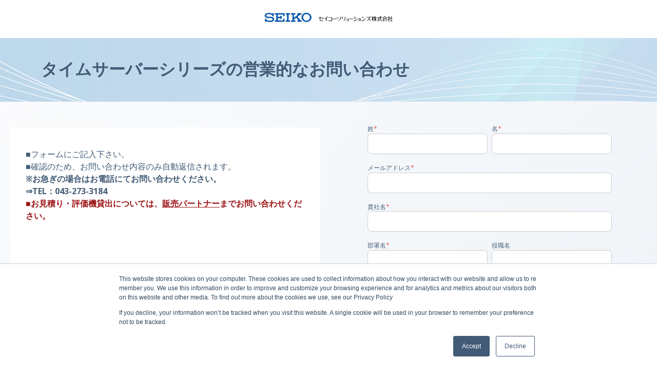

--- FILE ---
content_type: text/html; charset=UTF-8
request_url: https://contact.seiko-sol.co.jp/time_server
body_size: 8852
content:
<!doctype html><html lang="ja-jp"><head>
    <meta charset="utf-8">
    <title>タイムサーバーシリーズの営業的なお問い合わせ</title>
    
      <link rel="shortcut icon" href="https://contact.seiko-sol.co.jp/hubfs/favicon-2.ico">
    
    <meta name="description" content="">
    
    
    
    
    <meta name="viewport" content="width=device-width, initial-scale=1">

    
    <meta property="og:description" content="">
    <meta property="og:title" content="タイムサーバーシリーズの営業的なお問い合わせ">
    <meta name="twitter:description" content="">
    <meta name="twitter:title" content="タイムサーバーシリーズの営業的なお問い合わせ">

    

    
    <style>
a.cta_button{-moz-box-sizing:content-box !important;-webkit-box-sizing:content-box !important;box-sizing:content-box !important;vertical-align:middle}.hs-breadcrumb-menu{list-style-type:none;margin:0px 0px 0px 0px;padding:0px 0px 0px 0px}.hs-breadcrumb-menu-item{float:left;padding:10px 0px 10px 10px}.hs-breadcrumb-menu-divider:before{content:'›';padding-left:10px}.hs-featured-image-link{border:0}.hs-featured-image{float:right;margin:0 0 20px 20px;max-width:50%}@media (max-width: 568px){.hs-featured-image{float:none;margin:0;width:100%;max-width:100%}}.hs-screen-reader-text{clip:rect(1px, 1px, 1px, 1px);height:1px;overflow:hidden;position:absolute !important;width:1px}
</style>

<link rel="stylesheet" href="//7052064.fs1.hubspotusercontent-na1.net/hubfs/7052064/hub_generated/template_assets/DEFAULT_ASSET/1768338547103/template_main.min.css">
<style>








/* 1a. Containers */





/* 1b. Breakpoints */







/* 1c. Colors */









/* 1d. Typography */











/* 1e. Border */



/* 1f. Corner Radius */



/* 1g. Lists */






/* 1h. Horizontal Rule */



/* 1i. Blockquote */




/* 1j. Buttons */








































/* 1k. Forms */















































/* 1l. Tables */











/* 1m. Site Header */












/* 1n. Site Footer */














/* 1o. Blog */








.content-wrapper {
  max-width: 1300px;
}

@media screen and (min-width: 1380px) {
  .content-wrapper {
    padding: 0;
  }
}

.content-wrapper--narrow {
  max-width: 760px;
}

@media screen and (min-width: 800px) {
  .content-wrapper--narrow {
    padding: 0;
  }
}

.dnd-section,
.content-wrapper--blog-index,
.content-wrapper--blog-post {
  padding: 60px 20px;
}

.dnd-section > .row-fluid {
  max-width: 1300px;
}





html {
  font-size: 16px;
}

body {
  font-family: 'Noto Sans', sans-serif; font-style: normal; font-weight: normal; text-decoration: none;
  background-color: #FFFFFF;
  color: #425b76;
  font-size: 16px;
}

/* Paragraphs */

p {
  font-family: 'Noto Sans', sans-serif; font-style: normal; font-weight: normal; text-decoration: none;
}

p.lead,
p.intro {
  font-size: 1.25rem;
}

/* Anchors */

a {
  font-family: 'Noto Sans', sans-serif; font-style: normal; font-weight: normal; text-decoration: none;
  color: #0f408b;
}

a:hover, a:focus {
  font-family: 'Noto Sans', sans-serif; font-style: normal; font-weight: normal; text-decoration: underline;
  color: #29589e;
}

a:active {
  font-family: 'Noto Sans', sans-serif; font-style: normal; font-weight: normal; text-decoration: underline;
  color: #79a8ee;
}

a.button:disabled {
  background-color: #f1f1f1;
}

/* Headings */

h1,
h2,
h3,
h4,
h5,
h6 {
  font-family: 'Noto Sans', sans-serif; font-style: normal; font-weight: 700; text-decoration: none;
  color: #425b76;
  text-transform: none;
}



  h1 {
    font-family: 'Noto Sans', sans-serif; font-style: normal; font-weight: 700; text-decoration: none;
    color: #425b76;
    font-size: 62px;
    letter-spacing: 0px;
    text-transform: none;
  }

  h2 {
    font-family: 'Noto Sans', sans-serif; font-style: normal; font-weight: 700; text-decoration: none;
    color: #425b76;
    font-size: 42px;
    letter-spacing: 0px;
    text-transform: none;
  }

  h3 {
    font-family: 'Noto Sans', sans-serif; font-style: normal; font-weight: 700; text-decoration: none;
    color: #425b76;
    font-size: 32px;
    letter-spacing: 0px;
    text-transform: none;
  }

  h4 {
    font-family: 'Noto Sans', sans-serif; font-style: normal; font-weight: 300; text-decoration: none;
    color: #425b76;
    font-size: 20px;
    letter-spacing: 1.18px;
    text-transform: none;
  }

  h5 {
    font-family: 'Noto Sans', sans-serif; font-style: normal; font-weight: 800; text-decoration: none;
    color: #425b76;
    font-size: 20px;
    letter-spacing: 1.18px;
    text-transform: none;
  }

  h6 {
    font-family: 'Noto Sans', sans-serif; font-style: normal; font-weight: 700; text-decoration: none;
    color: #425b76;
    font-size: 18px;
    letter-spacing: 1.06px;
    text-transform: none;
  }



/* Lists */

ul,
ol {
  margin: 1.5rem 0;
  padding-left: 1.5rem;
}

ul li,
ol li {
  margin: 0.7rem;
}

ul ul,
ol ul,
ul ol,
ol ol {
  margin: 1.5rem;
}

/* Blockquote */

blockquote {
  border-left: 10px solid #FFF9E3;
  padding-left: 1.5rem;
}

/* Horizontal Rules */

hr {
  border-bottom-color: #d0d0d0;
}





/* Primary Button */

button,
.button {
  font-family: 'Noto Sans', sans-serif; font-style: normal; font-weight: 800; text-decoration: none;
  background-color: 

  
  
    
  


  rgba(21, 160, 234, 1.0)

;
  border: 1px solid #15a0ea;
  border-radius: 8px;
  color: #FFFFFF;
  fill: #FFFFFF;
  font-size: 16px;
  padding: 12px 44px;
  text-transform: none;
}

button:hover,
button:focus,
.button:hover,
.button:focus,
button:active,
.button:active {
  font-family: 'Noto Sans', sans-serif; font-style: normal; font-weight: 800; text-decoration: none;
  background-color: 

  
  
    
  


  rgba(77, 184, 241, 0.9)

;
  border: 1px solid #4db8f1;
  color: #FFFFFF;
}

button:active,
.button:active {
  font-family: 'Noto Sans', sans-serif; font-style: normal; font-weight: 800; text-decoration: none;
  background-color: rgba(157, 255, 255, 90);
  border: 1px solid #4db8f1;
  border-color: #9dffff;
  color: #FFFFFF;
}

/* Disabled Button */

button:disabled,
.button:disabled,
.button.button--secondary:disabled,
.button.button--simple:disabled {
  color: #f1f1f1;
}

button:disabled,
.button:disabled {
  background-color: #d0d0d0;
}

/* Secondary Button */

.button.button--secondary {
  font-family: 'Noto Sans', sans-serif; font-style: normal; font-weight: normal; text-decoration: none;
  background-color: 

  
  
    
  


  rgba(255, 255, 255, 0.0)

;
  border: 1px solid #00C6AB;
  border-radius: 50px;
  color: #00C6AB;
  fill: #00C6AB;
  padding: 12px 44px;
  text-transform: none;
}

.button.button--secondary:hover,
.button.button--secondary:focus,
.button.button--secondary:active {
  font-family: 'Noto Sans', sans-serif; font-style: normal; font-weight: 800; text-decoration: none;
  background-color: 

  
  
    
  


  rgba(255, 255, 255, 0.0)

;
  border: 1px solid #009E83;
  color: #009E83;
  fill: #009E83;
}

.button.button--secondary:active {
  font-family: 'Noto Sans', sans-serif; font-style: normal; font-weight: 800; text-decoration: none;
  background-color: rgba(255, 255, 255, 0);
  border: 1px solid #009E83;
  border-color: #50eed3;
  color: #50eed3;
  fill: #50eed3;
}

/* Simple Button */

.button.button--simple {
  font-family: 'Noto Sans', sans-serif; font-style: normal; font-weight: normal; text-decoration: none;
  color: #00C6AB;
  fill: #00C6AB;
  text-transform: uppercase;
}



  .button.button--simple:after {
    content: none;
  }



.button.button--simple:hover,
.button.button--simple:focus {
  font-family: 'Noto Sans', sans-serif; font-style: normal; font-weight: normal; text-decoration: none;
  color: #009E83;
  fill: #009E83;
}



  .button.button--simple:hover:after,
  .button.button--simple:focus:after,
  .button.button--simple:active:after {
    content: none;
  }



.button.button--simple:active {
  font-family: 'Noto Sans', sans-serif; font-style: normal; font-weight: normal; text-decoration: none;
  color: #50eed3;
  fill: #50eed3;
}

/* Button Sizing */

.button.button--small {
  font-size: 14px;
  padding: 12px 44px;
}

.button.button--large {
  font-size: 18px;
  padding: 12px 44px;
}







form {
  background-color: 

  
  
    
  


  rgba(217, 226, 239, 0.0)

;
  border: 1px none #D0D0D0;
  border-radius: 18px;
  padding: 40px 40px;
}

.hs-form-field {
  margin-bottom: 1.5rem;
}

/* Form Title */

.form-title {
  font-family: 'Noto Sans', sans-serif; font-style: normal; font-weight: 700; text-decoration: none;
  background-color: 

  
  
    
  


  rgba(0, 50, 109, 1.0)

;
  border: 1px none #D0D0D0;
  border-top-left-radius: 18px;
  border-top-right-radius: 18px;
  color: #FFFFFF;
  font-size: 32px;
  padding: 25px 25px;
  text-transform: none;
}

/* Labels */

.hs-form-field > label,
.hs-form-field > label span,
#hs-subscriptions-unsubscribe-survey label {
  font-family: 'Noto Sans', sans-serif; font-style: normal; font-weight: normal; text-decoration: none;
  color: #425b76;
  font-size: 12px;
  padding: 0px 0px;
}

/* Help Text - Legends */

.hs-form-field legend,
#hs-subscriptions-unsubscribe-survey legend {
  font-family: 'Noto Sans', sans-serif; font-style: normal; font-weight: normal; text-decoration: none;
  color: #425b76;
  font-size: 14px;
}

/* Inputs */

input[type='text'],
input[type='email'],
input[type='password'],
input[type='tel'],
input[type='number'],
select,
textarea {
  font-family: 'Noto Sans', sans-serif; font-style: normal; font-weight: normal; text-decoration: none;
  background-color: 

  
  
    
  


  rgba(255, 255, 255, 1.0)

;
  border: 1px solid #CCCCCC;
  border-radius: 8px;
  color: #425b76;
  font-size: 16px;
  padding: 12px 12px;
}

input[type='text']:focus,
input[type='email']:focus,
input[type='password']:focus,
input[type='tel']:focus,
input[type='number']:focus,
input[type='file']:focus,
select:focus,
textarea:focus {
  outline-color: #00C6AB;
}

::-webkit-input-placeholder {
  color: #D0D0D0;
}

::-moz-placeholder {
  color: #D0D0D0;
}

:-ms-input-placeholder {
  color: #D0D0D0;
}

:-moz-placeholder {
  color: #D0D0D0;
}

::placeholder {
  color: #D0D0D0;
}

/* Inputs - Checkbox/Radio */

form .inputs-list:not(.no-list) label,
form .inputs-list:not(.no-list) label > span,
form .inputs-list:not(.no-list) label > span p {
  font-family: 'Noto Sans', sans-serif; font-style: normal; font-weight: normal; text-decoration: none;
  color: #FFFFFF;
  font-size: 16px;
}

/* Inputs - Datepicker */

.fn-date-picker .pika-table thead th {
  background-color: 

  
  
    
  


  rgba(0, 50, 109, 1.0)

;
  color: #FFFFFF;
}

.fn-date-picker td.is-today .pika-button {
  color: #425b76;
}

.hs-datepicker .is-selected button.pika-button {
  background-color: #FFF9E3;
  color: #425b76;
}

.hs-datepicker button.pika-button:hover {
  background-color: #00C6AB !important;
}

/* Form Rich Text */

form .hs-richtext,
form .hs-richtext *,
form .hs-richtext p,
form .hs-richtext h1,
form .hs-richtext h2,
form .hs-richtext h3,
form .hs-richtext h4,
form .hs-richtext h5,
form .hs-richtext h6 {
  font-family: 'Noto Sans', sans-serif; font-style: normal; font-weight: normal; text-decoration: none;
  color: #FFFFFF;
}

/* GDPR Text */

form .legal-consent-container,
form .legal-consent-container .hs-richtext,
form .legal-consent-container .hs-richtext p {
  font-family: 'Noto Sans', sans-serif; font-style: normal; font-weight: normal; text-decoration: none;
  color: #FFFFFF;
  font-size: 14px;
}

/* Validation */

.hs-input.invalid.error {
  border-color: #ef6b51;
}

.hs-error-msg,
.hs-error-msgs {
  color: #ef6b51;
}

/* Submit */



  form input[type='submit'],
  form .hs-button,
  form .hs-subscriptions-primary-button {
    font-family: 'Noto Sans', sans-serif; font-style: normal; font-weight: 800; text-decoration: none;
    background-color: 

  
  
    
  


  rgba(21, 160, 234, 1.0)

;
    border: 1px solid #15a0ea;
    border-radius: 8px;
    color: #FFFFFF;
    fill: #FFFFFF;
    padding: 12px 44px;
    text-transform: none;
  }

  form input[type='submit']:hover,
  form input[type='submit']:focus,
  form .hs-button:hover,
  form .hs-button:focus,
  form .hs-subscriptions-primary-button:hover,
  form .hs-subscriptions-primary-button:focus {
    font-family: 'Noto Sans', sans-serif; font-style: normal; font-weight: 800; text-decoration: none;
    background-color: 

  
  
    
  


  rgba(77, 184, 241, 0.9)

;
    border: 1px solid #4db8f1;
    color: #FFFFFF;
  }

  form input[type='submit']:active,
  form .hs-button:active,
  form .hs-subscriptions-primary-button:active {
    font-family: 'Noto Sans', sans-serif; font-style: normal; font-weight: 800; text-decoration: none;
    background-color: rgba(157, 255, 255, 90);
    border: 1px solid #4db8f1;
    border-color: #9dffff;
}





  form input[type='submit'],
  form .hs-button,
  form .hs-subscriptions-primary-button {
    font-size: 16px;
    padding: 12px 44px;
  }



/* Inline Thank You Message */

.submitted-message {
  background-color: 

  
  
    
  


  rgba(217, 226, 239, 0.0)

;
  border: 1px none #D0D0D0;
  border-radius: 18px;
  padding: 40px 40px;
}





table {
  background-color: 

  
  
    
  


  rgba(255, 255, 255, 1.0)

;
  border: 1px solid #D2E9FC;
}

th,
td {
  border: 1px solid #D2E9FC;
  color: #425b76;
  padding: 15px 15px;
}

thead th,
thead td {
  background-color: 

  
  
    
  


  rgba(0, 50, 109, 1.0)

;
  border-bottom: 2px none #D2E9FC;
  color: #FFFFFF;
}

tbody + tbody {
  border-top: 2px none #D2E9FC;
}






.header {
  background-color: 

  
  
    
  


  rgba(255, 255, 255, 1.0)

;
  border-bottom: 1px none #FFFFFF;
}

.header__container {
  max-width: 1300px;
}

/* Header Content */

.header p,
.header h1,
.header h2,
.header h3,
.header h4,
.header h5,
.header h6,
.header span,
.header div,
.header li,
.header blockquote,
.header .related-post__title a {
  color: 

  
  
    
  


  rgba(66, 91, 118, 1)

;
}

/* Logo */

.header__logo .logo-company-name {
  color: 

  
  
    
  


  rgba(66, 91, 118, 1)

;
}

/* Navigation Menu */

.navigation-primary .menu-item a {
  font-family: 'Noto Sans', sans-serif; font-style: normal; font-weight: 900; text-decoration: none;
  color: #425b76;
  font-size: 16px;
  text-transform: none;
}

.navigation-primary .menu-item a:hover,
.navigation-primary .menu-item a:focus {
  font-family: 'Noto Sans', sans-serif; font-style: normal; font-weight: 900; text-decoration: none;
  color: #425b76;
}

.navigation-primary .menu-item a:active {
  font-family: 'Noto Sans', sans-serif; font-style: normal; font-weight: 900; text-decoration: none;
  color: #425b76;
}

.navigation-primary .submenu:not(.level-1) {
  background-color: 

  
  
    
  


  rgba(255, 255, 255, 1.0)

;
}

.navigation-primary .submenu:not(.level-1) .menu-item .menu-link:hover,
.navigation-primary .submenu:not(.level-1) .menu-item .menu-link:focus {
  font-family: 'Noto Sans', sans-serif; font-style: normal; font-weight: 900; text-decoration: none;
  background-color: 

  
  
    
  


  rgba(239, 247, 255, 1.0)

;
  color: #425b76;
}

.navigation-primary .submenu:not(.level-1) .menu-item .menu-link:active {
  font-family: 'Noto Sans', sans-serif; font-style: normal; font-weight: 900; text-decoration: none;
  background-color: 

  
  
    
  


  rgba(0, 198, 171, 1.0)

;
  color: #425b76;
}


@media (min-width: 768px) {
  .navigation-primary .submenu:not(.level-1) {
    border: 2px solid #EFF7FE;
  }
}

@media (max-width: 768px) {
  .header__navigation {
    background-color: 

  
  
    
  


  rgba(255, 255, 255, 1.0)

;
  }

  .header__menu .header__mobile-menu-icon,
  .header__menu .header__mobile-menu-icon:after,
  .header__menu .header__mobile-menu-icon:before,
  .header__menu .menu-arrow-icon,
  .header__menu .menu-arrow-icon:after {
    background-color: #425b76;
  }

  .navigation-primary .submenu.level-1 .menu-item .menu-link:hover,
  .navigation-primary .submenu.level-1 .menu-item .menu-link:focus {
    font-family: 'Noto Sans', sans-serif; font-style: normal; font-weight: 900; text-decoration: none;
    background-color: 

  
  
    
  


  rgba(239, 247, 255, 1.0)

;
    color: #425b76;
  }

  .navigation-primary .submenu.level-1 .menu-item .menu-link:active {
    font-family: 'Noto Sans', sans-serif; font-style: normal; font-weight: 900; text-decoration: none;
    background-color: 

  
  
    
  


  rgba(0, 198, 171, 1.0)

;
    color: #425b76;
  }
}

/* Menu Toggle */

@media screen and (max-width: 767px) {
  body .header__navigation-toggle svg,
  body .menu-arrow svg {
    fill: #425b76;
  }
}

/* Language Switcher */

.header__language-switcher .lang_list_class {
  background-color: 

  
  
    
  


  rgba(255, 255, 255, 1.0)

;
  border: 2px solid #EFF7FE;
}

.header__language-switcher-label-current:after {
  border-top-color: #425b76;
}

.header__language-switcher-label-current,
.header__language-switcher .lang_list_class li a {
  font-family: 'Noto Sans', sans-serif; font-style: normal; font-weight: 900; text-decoration: none;
  color: #425b76;
  font-size: 16px;
  text-transform: none;
}

.header__language-switcher-label-current:hover,
.header__language-switcher-label-current:focus,
.header__language-switcher-label-current:active,
.header__language-switcher .lang_list_class li:hover a,
.header__language-switcher .lang_list_class li:focus a,
.header__language-switcher .lang_list_class li a:active {
  font-family: 'Noto Sans', sans-serif; font-style: normal; font-weight: 900; text-decoration: none;
  color: #425b76;
}

.header__language-switcher .lang_list_class li:hover,
.header__language-switcher .lang_list_class li:focus {
  font-family: 'Noto Sans', sans-serif; font-style: normal; font-weight: 900; text-decoration: none;
  background-color: 

  
  
    
  


  rgba(239, 247, 255, 1.0)

;
  color: #425b76;
}

/* Blog Post Listing Module */

.header .blog-post-listing h1,
.header .blog-post-listing h2,
.header .blog-post-listing h3,
.header .blog-post-listing h4,
.header .blog-post-listing h5,
.header .blog-post-listing h6,
.header .blog-post-listing p,
.header .blog-post-listing div,
.header .blog-post-listing span {
  color: #425b76;
}

/* Related Posts Module */

.header .related-post__title a:hover,
.header .related-post__title a:focus {
  color: 

  
  
    
  


  rgba(66, 91, 118, 1)

;
}

.header .related-post__title a:active {
  color: 

  
  
    
  


  rgba(66, 91, 118, 1)

;
}

/* Social Follow Module */

.header .social-links__icon svg {
  fill: 

  
  
    
  


  rgba(66, 91, 118, 1)

;
}

.header .social-links__icon:hover svg {
  fill: 

  
  
    
  


  rgba(255, 255, 255, 1.0)

;
}

.header .social-links__icon:hover {
  background-color: 

  
  
    
  


  rgba(66, 91, 118, 1)

;
}





.footer--site-page {
  background-color: 

  
  
    
  


  rgba(0, 50, 109, 1.0)

;
  border-top: 1px none #00C6AB;
}

.footer--landing-page {
  background-color: 

  
  
    
  


  rgba(255, 255, 255, 1)

;
  color: 

  
  
    
  


  rgba(66, 91, 118, 1)

;
}

.footer--landing-page h1,
.footer--landing-page h2,
.footer--landing-page h3,
.footer--landing-page h4,
.footer--landing-page h5,
.footer--landing-page h6,
.footer--landing-page p,
.footer--landing-page a:not(.button),
.footer--landing-page div,
.footer--landing-page span,
.footer--landing-page blockquote,
.footer--landing-page .related-post__title a {
  color: 

  
  
    
  


  rgba(66, 91, 118, 1)

;
}

.footer__container {
  max-width: 1300px;
}

.footer__bottom-section {
  border-color: #FFFFFF;
  border-top: 2px solid #EFF7FE;
}

/* Footer Content */

.footer--site-page h1,
.footer--site-page h2,
.footer--site-page h3,
.footer--site-page h4,
.footer--site-page h5,
.footer--site-page h6,
.footer--site-page p,
.footer--site-page a:not(.button),
.footer--site-page div,
.footer--site-page span,
.footer--site-page blockquote,
.footer--site-page .related-post__title a {
  color: #FFFFFF;
}



  .footer--site-page h4 {
      font-family: 'Noto Sans', sans-serif; font-style: normal; font-weight: 700; text-decoration: none;
      font-size: 18px;
      letter-spacing: 1.06px;
      text-transform: none;
  }



/* Footer Menu */

.footer .hs-menu-item a {
  font-family: 'Noto Sans', sans-serif; font-style: normal; font-weight: normal; text-decoration: none;
  color: #FFFFFF;
  font-size: 14px;
  text-transform: none;
}

.footer .hs-menu-item a:hover,
.footer .hs-menu-item a:focus {
  font-family: 'Noto Sans', sans-serif; font-style: normal; font-weight: normal; text-decoration: none;
  color: #FFFFFF;
}

.footer .hs-menu-item a:active {
  font-family: 'Noto Sans', sans-serif; font-style: normal; font-weight: normal; text-decoration: none;
  color: #FFFFFF;
}

/* Form Module */

.footer--site-page .form-title,
.footer--site-page form .hs-richtext,
.footer--site-page form .hs-richtext *,
.footer--site-page form .hs-richtext p,
.footer--site-page form .hs-richtext h1,
.footer--site-page form .hs-richtext h2,
.footer--site-page form .hs-richtext h3,
.footer--site-page form .hs-richtext h4,
.footer--site-page form .hs-richtext h5,
.footer--site-page form .hs-richtext h6,
.footer--site-page .hs-form-field > label,
.footer--site-page .hs-form-field > label span,
.footer--site-page .hs-form-field legend,
.footer--site-page form .inputs-list:not(.no-list) label,
.footer--site-page form .inputs-list:not(.no-list) label > span,
.footer--site-page form .inputs-list:not(.no-list) label > span p {
  color: #FFFFFF;
}

/* Blog Post Listing Module */

.footer .blog-post-listing h1,
.footer .blog-post-listing h2,
.footer .blog-post-listing h3,
.footer .blog-post-listing h4,
.footer .blog-post-listing h5,
.footer .blog-post-listing h6,
.footer .blog-post-listing p,
.footer .blog-post-listing div,
.footer .blog-post-listing span {
  color: #425b76;
}

/* Related Posts Module */

.footer--site-page .related-post__title a:hover,
.footer--site-page .related-post__title a:focus {
  color: #afafaf;
}

.footer--site-page .related-post__title a:active {
  color: #ffffff;
}

/* Social Follow Module */

.footer--site-page .social-links__icon svg {
  fill: #FFFFFF;
}

.footer--site-page .social-links__icon:hover svg {
  fill: 

  
  
    
  


  rgba(0, 50, 109, 1.0)

;
}

.footer--site-page .social-links__icon:hover {
  background-color: #FFFFFF;
}





/* Blog Title */

.blog-index__post-title a,
.blog-index__post-author-name {
  color: #425b76;
}

.blog-index__post-title a:hover,
.blog-index__post-title a:focus {
  color: #000b26;
}

.blog-index__post-title a:active {
  color: #92abc6;
}

/* Blog Meta - Author */

.blog-index__post-author-name,
.blog-post__author-name {
  font-family: 'Noto Sans', sans-serif; font-style: normal; font-weight: normal; text-decoration: none;
  color: #425b76;
}

.blog-post__author-links svg {
  fill: #425b76;
}

.blog-post__author-links a:hover svg {
  fill: #0f408b;
}

/* Tags */

.blog-index__post-tag-link,
.blog-post__tag-link {
  background-color: 

  
  
    
  


  rgba(255, 249, 227, 0.0)

;
  color: #00C6AB;
}

.blog-index__post-tags svg,
.blog-post__tags svg {
  fill: #FFF9E3;
}

/* Blog Listing */

.blog-subheader__author-links a {
  background-color: #0f408b;
}

.blog-subheader__author-links a:hover {
  background-color: #29589e;
}

/* Blog Pagination */

.blog-pagination__link {
  color: #0f408b;
}

.blog-pagination__link:hover,
.blog-pagination__link:focus {
  color: #29589e;
}

.blog-pagination__link:hover svg,
.blog-pagination__link:focus svg {
  fill: #29589e;
}

.blog-pagination__link:active {
  color: #79a8ee;
}

.blog-pagination__link:active svg {
  fill: #79a8ee;
}

.blog-pagination__prev-link--disabled,
.blog-pagination__next-link--disabled {
  color: #d0d0d0;
}

.blog-pagination__prev-link--disabled svg,
.blog-pagination__next-link--disabled svg {
  fill: #d0d0d0;
}

.blog-pagination__link--active {
  background-color: #00C6AB;
  color: #fff;
}

.blog-pagination__link--active:hover,
.blog-pagination__link--active:focus {
  color: #fff;
}

/* Blog Post */

.blog-post__image {
  border-radius: 18px;
}

/* Blog Search */

.blog-search form button {
  border-radius: 8px;
}





/* Error Pages - Global */

.error-page:before {
  font-family: 'Noto Sans', sans-serif; font-style: normal; font-weight: normal; text-decoration: none;
}

/* System Pages - Global */

.hs-search-results__title {
  font-family: 'Noto Sans', sans-serif; font-style: normal; font-weight: 700; text-decoration: none;
  color: #425b76;
}

.hs-search-results__title:hover {
  font-family: 'Noto Sans', sans-serif; font-style: normal; font-weight: 700; text-decoration: none;
}

/* Forms in System Pages */

#email-prefs-form h3 {
  font-family: 'Noto Sans', sans-serif; font-style: normal; font-weight: normal; text-decoration: none;
  color: #425b76;
  font-size: 12px;
  padding: 0px 0px;
}

#email-prefs-form,
#email-prefs-form h1,
#email-prefs-form h2 {
  color: #425b76;
}

/* Password Prompt */

.password-prompt input[type='password'] {
  margin-bottom: 1.5rem;
}

/* Backup Unsubscribe */

.backup-unsubscribe input[type='email'] {
  margin-bottom: 1.5rem;
  padding: 12px 12px !important;
}





/* Icon */

body .icon svg {
  fill: #FFF9E3;
}

/* Pricing Table */

body .price-block__header {
  background-color: #FFF9E3;
}

body .billing-selectors__pricing-option input[type='radio']:checked + label:before {
  border-color: #FFF9E3;
}

/* Image Module */

img {
  max-width: 100%;
}

/* Social Follow */

body .social-links__icon svg {
  fill: #425b76;
}

body .social-links__icon:hover svg {
  fill: #425b76;
}

body .social-links__icon:hover {
  background-color: transparent;
}

/* Statististic */

body .statistic__circle {
  background-color: #d0d0d0;
}

body .statistic__info {
  color: #425b76;
}

body .statistic__bar,
body .statistic__fill,
body .statistic__fill {
  border-color: #FFF9E3;
}

body .statistic__circle:after {
  background-color: #FFFFFF
}

/* Testimonial Slider */

body .tns-nav button {
  background-color: #d0d0d0;
}

body .tns-nav .tns-nav-active {
  background-color: #FFF9E3;
}
</style>

<style>
  @font-face {
    font-family: "Noto Sans";
    font-weight: 800;
    font-style: normal;
    font-display: swap;
    src: url("/_hcms/googlefonts/Noto_Sans/800.woff2") format("woff2"), url("/_hcms/googlefonts/Noto_Sans/800.woff") format("woff");
  }
  @font-face {
    font-family: "Noto Sans";
    font-weight: 900;
    font-style: normal;
    font-display: swap;
    src: url("/_hcms/googlefonts/Noto_Sans/900.woff2") format("woff2"), url("/_hcms/googlefonts/Noto_Sans/900.woff") format("woff");
  }
  @font-face {
    font-family: "Noto Sans";
    font-weight: 700;
    font-style: normal;
    font-display: swap;
    src: url("/_hcms/googlefonts/Noto_Sans/700.woff2") format("woff2"), url("/_hcms/googlefonts/Noto_Sans/700.woff") format("woff");
  }
  @font-face {
    font-family: "Noto Sans";
    font-weight: 300;
    font-style: normal;
    font-display: swap;
    src: url("/_hcms/googlefonts/Noto_Sans/300.woff2") format("woff2"), url("/_hcms/googlefonts/Noto_Sans/300.woff") format("woff");
  }
  @font-face {
    font-family: "Noto Sans";
    font-weight: 400;
    font-style: normal;
    font-display: swap;
    src: url("/_hcms/googlefonts/Noto_Sans/regular.woff2") format("woff2"), url("/_hcms/googlefonts/Noto_Sans/regular.woff") format("woff");
  }
  @font-face {
    font-family: "Noto Sans";
    font-weight: 700;
    font-style: normal;
    font-display: swap;
    src: url("/_hcms/googlefonts/Noto_Sans/700.woff2") format("woff2"), url("/_hcms/googlefonts/Noto_Sans/700.woff") format("woff");
  }
  @font-face {
    font-family: "Nunito Sans";
    font-weight: 800;
    font-style: normal;
    font-display: swap;
    src: url("/_hcms/googlefonts/Nunito_Sans/800.woff2") format("woff2"), url("/_hcms/googlefonts/Nunito_Sans/800.woff") format("woff");
  }
  @font-face {
    font-family: "Nunito Sans";
    font-weight: 900;
    font-style: normal;
    font-display: swap;
    src: url("/_hcms/googlefonts/Nunito_Sans/900.woff2") format("woff2"), url("/_hcms/googlefonts/Nunito_Sans/900.woff") format("woff");
  }
  @font-face {
    font-family: "Nunito Sans";
    font-weight: 700;
    font-style: normal;
    font-display: swap;
    src: url("/_hcms/googlefonts/Nunito_Sans/700.woff2") format("woff2"), url("/_hcms/googlefonts/Nunito_Sans/700.woff") format("woff");
  }
  @font-face {
    font-family: "Nunito Sans";
    font-weight: 300;
    font-style: normal;
    font-display: swap;
    src: url("/_hcms/googlefonts/Nunito_Sans/300.woff2") format("woff2"), url("/_hcms/googlefonts/Nunito_Sans/300.woff") format("woff");
  }
  @font-face {
    font-family: "Nunito Sans";
    font-weight: 400;
    font-style: normal;
    font-display: swap;
    src: url("/_hcms/googlefonts/Nunito_Sans/regular.woff2") format("woff2"), url("/_hcms/googlefonts/Nunito_Sans/regular.woff") format("woff");
  }
</style>

<!-- Editor Styles -->
<style id="hs_editor_style" type="text/css">
#hs_cos_wrapper_dnd_area-module-9  { display: block !important; padding-top: 0px !important }
#hs_cos_wrapper_dnd_area-module-9 input[type="submit"] { margin-top: 14px !important }
#hs_cos_wrapper_dnd_area-module-9 .hs-button { margin-top: 14px !important }
#hs_cos_wrapper_dnd_area-module-9 input[type="text"] { color: #425b76 !important; font-size: 16px !important; line-height: 18.3999996185303px !important; padding-bottom: 10px !important; padding-top: 10px !important }
#hs_cos_wrapper_dnd_area-module-9 input[type="email"] { color: #425b76 !important; font-size: 16px !important; line-height: 18.3999996185303px !important; padding-bottom: 10px !important; padding-top: 10px !important }
#hs_cos_wrapper_dnd_area-module-9 textarea { color: #425b76 !important; font-size: 16px !important; line-height: 18.3999996185303px !important; padding-bottom: 10px !important; padding-top: 10px !important }
#hs_cos_wrapper_dnd_area-module-9 input[type="number"] { color: #425b76 !important; font-size: 16px !important; line-height: 18.3999996185303px !important; padding-bottom: 10px !important; padding-top: 10px !important }
#hs_cos_wrapper_dnd_area-module-9 select { color: #425b76 !important; font-size: 16px !important; line-height: 18.3999996185303px !important; padding-bottom: 10px !important; padding-top: 10px !important }
#hs_cos_wrapper_dnd_area-module-9 input[type="file"] { color: #425b76 !important; font-size: 16px !important; line-height: 18.3999996185303px !important; padding-bottom: 10px !important; padding-top: 10px !important }
#hs_cos_wrapper_dnd_area-module-9 input[type="tel"] { color: #425b76 !important; font-size: 16px !important; line-height: 18.3999996185303px !important; padding-bottom: 10px !important; padding-top: 10px !important }
#hs_cos_wrapper_dnd_area-module-9 input[type="date"] { color: #425b76 !important; font-size: 16px !important; line-height: 18.3999996185303px !important; padding-bottom: 10px !important; padding-top: 10px !important }
#hs_cos_wrapper_dnd_area-module-9 .hs-error-msg { color: #E06666 !important; font-size: 12px !important; line-height: 10px !important }
#hs_cos_wrapper_dnd_area-module-9 .hs_error_rollup .hs-error-msgs .hs-main-font-element { color: #E06666 !important; font-size: 12px !important; line-height: 10px !important }
#hs_cos_wrapper_dnd_area-module-9 .hsfc-ErrorAlert { color: #E06666 !important; font-size: 12px !important; line-height: 10px !important }
#hs_cos_wrapper_dnd_area-module-9 label:not(.hs-error-msg) { color: #425b76 !important; line-height: 6px !important }
#hs_cos_wrapper_dnd_area-module-9 label:not(.hs-error-msg) p , #hs_cos_wrapper_dnd_area-module-9 label:not(.hs-error-msg) li , #hs_cos_wrapper_dnd_area-module-9 label:not(.hs-error-msg) span , #hs_cos_wrapper_dnd_area-module-9 label:not(.hs-error-msg) label , #hs_cos_wrapper_dnd_area-module-9 label:not(.hs-error-msg) h1 , #hs_cos_wrapper_dnd_area-module-9 label:not(.hs-error-msg) h2 , #hs_cos_wrapper_dnd_area-module-9 label:not(.hs-error-msg) h3 , #hs_cos_wrapper_dnd_area-module-9 label:not(.hs-error-msg) h4 , #hs_cos_wrapper_dnd_area-module-9 label:not(.hs-error-msg) h5 , #hs_cos_wrapper_dnd_area-module-9 label:not(.hs-error-msg) h6  { color: #425b76 !important; line-height: 6px !important }
#hs_cos_wrapper_dnd_area-module-9 .hs-richtext { color: #425b76 !important }
#hs_cos_wrapper_dnd_area-module-9 .hs-richtext p { color: #425b76 !important }
#hs_cos_wrapper_dnd_area-module-9 .form-title { color: #425b76 !important }
#hs_cos_wrapper_dnd_area-module-9 .submitted-message { color: #425b76 !important }
#hs_cos_wrapper_dnd_area-module-9  { display: block !important; padding-top: 0px !important }
#hs_cos_wrapper_dnd_area-module-9 input[type="submit"] { margin-top: 14px !important }
#hs_cos_wrapper_dnd_area-module-9 .hs-button { margin-top: 14px !important }
#hs_cos_wrapper_dnd_area-module-9 input[type="text"] { color: #425b76 !important; font-size: 16px !important; line-height: 18.3999996185303px !important; padding-bottom: 10px !important; padding-top: 10px !important }
#hs_cos_wrapper_dnd_area-module-9 input[type="email"] { color: #425b76 !important; font-size: 16px !important; line-height: 18.3999996185303px !important; padding-bottom: 10px !important; padding-top: 10px !important }
#hs_cos_wrapper_dnd_area-module-9 textarea { color: #425b76 !important; font-size: 16px !important; line-height: 18.3999996185303px !important; padding-bottom: 10px !important; padding-top: 10px !important }
#hs_cos_wrapper_dnd_area-module-9 input[type="number"] { color: #425b76 !important; font-size: 16px !important; line-height: 18.3999996185303px !important; padding-bottom: 10px !important; padding-top: 10px !important }
#hs_cos_wrapper_dnd_area-module-9 select { color: #425b76 !important; font-size: 16px !important; line-height: 18.3999996185303px !important; padding-bottom: 10px !important; padding-top: 10px !important }
#hs_cos_wrapper_dnd_area-module-9 input[type="file"] { color: #425b76 !important; font-size: 16px !important; line-height: 18.3999996185303px !important; padding-bottom: 10px !important; padding-top: 10px !important }
#hs_cos_wrapper_dnd_area-module-9 input[type="tel"] { color: #425b76 !important; font-size: 16px !important; line-height: 18.3999996185303px !important; padding-bottom: 10px !important; padding-top: 10px !important }
#hs_cos_wrapper_dnd_area-module-9 input[type="date"] { color: #425b76 !important; font-size: 16px !important; line-height: 18.3999996185303px !important; padding-bottom: 10px !important; padding-top: 10px !important }
#hs_cos_wrapper_dnd_area-module-9 .hs-error-msg { color: #E06666 !important; font-size: 12px !important; line-height: 10px !important }
#hs_cos_wrapper_dnd_area-module-9 .hs_error_rollup .hs-error-msgs .hs-main-font-element { color: #E06666 !important; font-size: 12px !important; line-height: 10px !important }
#hs_cos_wrapper_dnd_area-module-9 .hsfc-ErrorAlert { color: #E06666 !important; font-size: 12px !important; line-height: 10px !important }
#hs_cos_wrapper_dnd_area-module-9 label:not(.hs-error-msg) { color: #425b76 !important; line-height: 6px !important }
#hs_cos_wrapper_dnd_area-module-9 label:not(.hs-error-msg) p , #hs_cos_wrapper_dnd_area-module-9 label:not(.hs-error-msg) li , #hs_cos_wrapper_dnd_area-module-9 label:not(.hs-error-msg) span , #hs_cos_wrapper_dnd_area-module-9 label:not(.hs-error-msg) label , #hs_cos_wrapper_dnd_area-module-9 label:not(.hs-error-msg) h1 , #hs_cos_wrapper_dnd_area-module-9 label:not(.hs-error-msg) h2 , #hs_cos_wrapper_dnd_area-module-9 label:not(.hs-error-msg) h3 , #hs_cos_wrapper_dnd_area-module-9 label:not(.hs-error-msg) h4 , #hs_cos_wrapper_dnd_area-module-9 label:not(.hs-error-msg) h5 , #hs_cos_wrapper_dnd_area-module-9 label:not(.hs-error-msg) h6  { color: #425b76 !important; line-height: 6px !important }
#hs_cos_wrapper_dnd_area-module-9 .hs-richtext { color: #425b76 !important }
#hs_cos_wrapper_dnd_area-module-9 .hs-richtext p { color: #425b76 !important }
#hs_cos_wrapper_dnd_area-module-9 .form-title { color: #425b76 !important }
#hs_cos_wrapper_dnd_area-module-9 .submitted-message { color: #425b76 !important }
/* HubSpot Non-stacked Media Query Styles */
@media (min-width:768px) {
  .dnd_area-column-1-row-0-vertical-alignment > .row-fluid {
    display: -ms-flexbox !important;
    -ms-flex-direction: row;
    display: flex !important;
    flex-direction: row;
  }
  .dnd_area-column-4-vertical-alignment {
    display: -ms-flexbox !important;
    -ms-flex-direction: column !important;
    -ms-flex-pack: center !important;
    display: flex !important;
    flex-direction: column !important;
    justify-content: center !important;
  }
  .dnd_area-column-4-vertical-alignment > div {
    flex-shrink: 0 !important;
  }
  .dnd_area-column-4-row-0-vertical-alignment > .row-fluid {
    display: -ms-flexbox !important;
    -ms-flex-direction: row;
    display: flex !important;
    flex-direction: row;
  }
  .dnd_area-module-5-vertical-alignment {
    display: -ms-flexbox !important;
    -ms-flex-direction: column !important;
    -ms-flex-pack: center !important;
    display: flex !important;
    flex-direction: column !important;
    justify-content: center !important;
  }
  .dnd_area-module-5-vertical-alignment > div {
    flex-shrink: 0 !important;
  }
}
/* HubSpot Styles (default) */
.dnd_area-row-0-padding {
  padding-top: 0px !important;
  padding-bottom: 0px !important;
}
.dnd_area-row-0-background-layers {
  background-image: url('https://contact.seiko-sol.co.jp/hubfs/bg2.jpg') !important;
  background-position: center center !important;
  background-size: cover !important;
  background-repeat: no-repeat !important;
}
.dnd_area-row-1-padding {
  padding-top: 10px !important;
}
.dnd_area-row-1-background-layers {
  background-image: linear-gradient(to bottom right, rgba(203, 214, 226, 0.1), rgba(234, 240, 246, 1)) !important;
  background-position: left top !important;
  background-size: auto !important;
  background-repeat: no-repeat !important;
}
.dnd_area-column-1-row-0-padding {
  padding-top: 40px !important;
  padding-bottom: 20px !important;
  padding-left: 20px !important;
  padding-right: 20px !important;
}
.dnd_area-column-8-padding {
  padding-top: 0px !important;
}
.dnd_area-column-6-margin {
  margin-top: 40px !important;
}
.dnd_area-column-6-padding {
  padding-top: 40px !important;
  padding-bottom: 40px !important;
  padding-left: 30px !important;
  padding-right: 30px !important;
}
.dnd_area-column-6-background-layers {
  background-image: linear-gradient(rgba(255, 255, 255, 1), rgba(255, 255, 255, 1)) !important;
  background-position: left top !important;
  background-size: auto !important;
  background-repeat: no-repeat !important;
}
</style>
    

    
<!--  Added by GoogleTagManager integration -->
<script>
var _hsp = window._hsp = window._hsp || [];
window.dataLayer = window.dataLayer || [];
function gtag(){dataLayer.push(arguments);}

var useGoogleConsentModeV2 = true;
var waitForUpdateMillis = 1000;



var hsLoadGtm = function loadGtm() {
    if(window._hsGtmLoadOnce) {
      return;
    }

    if (useGoogleConsentModeV2) {

      gtag('set','developer_id.dZTQ1Zm',true);

      gtag('consent', 'default', {
      'ad_storage': 'denied',
      'analytics_storage': 'denied',
      'ad_user_data': 'denied',
      'ad_personalization': 'denied',
      'wait_for_update': waitForUpdateMillis
      });

      _hsp.push(['useGoogleConsentModeV2'])
    }

    (function(w,d,s,l,i){w[l]=w[l]||[];w[l].push({'gtm.start':
    new Date().getTime(),event:'gtm.js'});var f=d.getElementsByTagName(s)[0],
    j=d.createElement(s),dl=l!='dataLayer'?'&l='+l:'';j.async=true;j.src=
    'https://www.googletagmanager.com/gtm.js?id='+i+dl;f.parentNode.insertBefore(j,f);
    })(window,document,'script','dataLayer','GTM-5L45P5');

    window._hsGtmLoadOnce = true;
};

_hsp.push(['addPrivacyConsentListener', function(consent){
  if(consent.allowed || (consent.categories && consent.categories.analytics)){
    hsLoadGtm();
  }
}]);

</script>

<!-- /Added by GoogleTagManager integration -->

    <link rel="canonical" href="https://contact.seiko-sol.co.jp/time_server">


<meta property="og:url" content="https://contact.seiko-sol.co.jp/time_server">
<meta name="twitter:card" content="summary">
<meta http-equiv="content-language" content="ja-jp">





<style>
  form .hs-richtext p a {color:#0f408b}
  form .hs-richtext p a:hover {color:#29589e; text-decoration:underline}
  #hs_cos_wrapper_dnd_area-module-9 label:not(.hs-error-msg) span.hs-form-required {color:#E06666!important}
  .inputs-list > li {margin-top:0; margin-bottom:0; font-size:.8rem}
  form .inputs-list:not(.no-list) label > span {font-size:14px}
</style>
<meta name="robots" content="noindex">
<meta http-equiv="Pragma" content="no-cache">
<meta http-equiv="Cache-Control" content="no-cache">
<meta http-equiv="Expires" content="0">
<!-- Google Tag Manager -->
<script>(function(w,d,s,l,i){w[l]=w[l]||[];w[l].push({'gtm.start':
new Date().getTime(),event:'gtm.js'});var f=d.getElementsByTagName(s)[0],
j=d.createElement(s),dl=l!='dataLayer'?'&l='+l:'';j.async=true;j.src=
'https://www.googletagmanager.com/gtm.js?id='+i+dl;f.parentNode.insertBefore(j,f);
})(window,document,'script','dataLayer','GTM-5L45P5');</script>
<!-- End Google Tag Manager -->
  <meta name="generator" content="HubSpot"></head>
  <body>
<!--  Added by GoogleTagManager integration -->
<noscript><iframe src="https://www.googletagmanager.com/ns.html?id=GTM-5L45P5" height="0" width="0" style="display:none;visibility:hidden"></iframe></noscript>

<!-- /Added by GoogleTagManager integration -->

    <div class="body-wrapper   hs-content-id-67391581184 hs-landing-page hs-page ">
      
  <div data-global-resource-path="@hubspot/session/templates/partials/header-landing-page.html"><header class="header header--landing-page">
  
  <div class="container-fluid header__dnd--top">
<div class="row-fluid-wrapper">
<div class="row-fluid">
<div class="span12 widget-span widget-type-cell " style="" data-widget-type="cell" data-x="0" data-w="12">

</div><!--end widget-span -->
</div>
</div>
</div>
  

  <div class="header__container">
    
    <div class="header__logo">
      <div id="hs_cos_wrapper_header_logo" class="hs_cos_wrapper hs_cos_wrapper_widget hs_cos_wrapper_type_module widget-type-logo" style="" data-hs-cos-general-type="widget" data-hs-cos-type="module">
  






















  
  <span id="hs_cos_wrapper_header_logo_hs_logo_widget" class="hs_cos_wrapper hs_cos_wrapper_widget hs_cos_wrapper_type_logo" style="" data-hs-cos-general-type="widget" data-hs-cos-type="logo"><a href="https://www.seiko-sol.co.jp" id="hs-link-header_logo_hs_logo_widget" style="border-width:0px;border:0px;"><img src="https://contact.seiko-sol.co.jp/hs-fs/hubfs/site-title-ssol.png?width=300&amp;height=22&amp;name=site-title-ssol.png" class="hs-image-widget " height="22" style="height: auto;width:300px;border-width:0px;border:0px;" width="300" alt="セイコーソリューションズ" title="セイコーソリューションズ" srcset="https://contact.seiko-sol.co.jp/hs-fs/hubfs/site-title-ssol.png?width=150&amp;height=11&amp;name=site-title-ssol.png 150w, https://contact.seiko-sol.co.jp/hs-fs/hubfs/site-title-ssol.png?width=300&amp;height=22&amp;name=site-title-ssol.png 300w, https://contact.seiko-sol.co.jp/hs-fs/hubfs/site-title-ssol.png?width=450&amp;height=33&amp;name=site-title-ssol.png 450w, https://contact.seiko-sol.co.jp/hs-fs/hubfs/site-title-ssol.png?width=600&amp;height=44&amp;name=site-title-ssol.png 600w, https://contact.seiko-sol.co.jp/hs-fs/hubfs/site-title-ssol.png?width=750&amp;height=55&amp;name=site-title-ssol.png 750w, https://contact.seiko-sol.co.jp/hs-fs/hubfs/site-title-ssol.png?width=900&amp;height=66&amp;name=site-title-ssol.png 900w" sizes="(max-width: 300px) 100vw, 300px"></a></span>
</div>
    </div>
    
  </div>

  
  <div class="container-fluid header__dnd--bottom">
<div class="row-fluid-wrapper">
<div class="row-fluid">
<div class="span12 widget-span widget-type-cell " style="" data-widget-type="cell" data-x="0" data-w="12">

</div><!--end widget-span -->
</div>
</div>
</div>
  
</header></div>


      
<main class="body-container-wrapper">
  <div class="container-fluid body-container body-container--landing-page">
<div class="row-fluid-wrapper">
<div class="row-fluid">
<div class="span12 widget-span widget-type-cell " style="" data-widget-type="cell" data-x="0" data-w="12">

<div class="row-fluid-wrapper row-depth-1 row-number-1 dnd_area-row-0-background-layers dnd-section dnd_area-row-0-padding dnd_area-row-0-background-image">
<div class="row-fluid ">
<div class="span12 widget-span widget-type-cell dnd-column" style="" data-widget-type="cell" data-x="0" data-w="12">

<div class="row-fluid-wrapper row-depth-1 row-number-2 dnd_area-column-1-row-0-vertical-alignment dnd_area-column-1-row-0-padding dnd-row">
<div class="row-fluid ">
<div class="span12 widget-span widget-type-cell dnd_area-column-4-vertical-alignment dnd-column" style="" data-widget-type="cell" data-x="0" data-w="12">

<div class="row-fluid-wrapper row-depth-1 row-number-3 dnd_area-column-4-row-0-vertical-alignment dnd-row">
<div class="row-fluid ">
<div class="span12 widget-span widget-type-custom_widget dnd-module dnd_area-module-5-vertical-alignment" style="" data-widget-type="custom_widget" data-x="0" data-w="12">
<div id="hs_cos_wrapper_dnd_area-module-5" class="hs_cos_wrapper hs_cos_wrapper_widget hs_cos_wrapper_type_module widget-type-rich_text widget-type-rich_text" style="" data-hs-cos-general-type="widget" data-hs-cos-type="module"><span id="hs_cos_wrapper_dnd_area-module-5_" class="hs_cos_wrapper hs_cos_wrapper_widget hs_cos_wrapper_type_rich_text" style="" data-hs-cos-general-type="widget" data-hs-cos-type="rich_text"><h3 id="b496">タイムサーバーシリーズの営業的なお問い合わせ</h3></span></div>

</div><!--end widget-span -->
</div><!--end row-->
</div><!--end row-wrapper -->

</div><!--end widget-span -->
</div><!--end row-->
</div><!--end row-wrapper -->

</div><!--end widget-span -->
</div><!--end row-->
</div><!--end row-wrapper -->

<div class="row-fluid-wrapper row-depth-1 row-number-4 dnd_area-row-1-padding dnd-section dnd_area-row-1-background-gradient dnd_area-row-1-background-layers">
<div class="row-fluid ">
<div class="span6 widget-span widget-type-cell dnd_area-column-6-padding dnd_area-column-6-margin dnd_area-column-6-background-color dnd_area-column-6-background-layers dnd-column" style="" data-widget-type="cell" data-x="0" data-w="6">

<div class="row-fluid-wrapper row-depth-1 row-number-5 dnd-row">
<div class="row-fluid ">
<div class="span12 widget-span widget-type-custom_widget dnd-module" style="" data-widget-type="custom_widget" data-x="0" data-w="12">
<div id="hs_cos_wrapper_dnd_area-module-7" class="hs_cos_wrapper hs_cos_wrapper_widget hs_cos_wrapper_type_module widget-type-rich_text widget-type-rich_text" style="" data-hs-cos-general-type="widget" data-hs-cos-type="module"><span id="hs_cos_wrapper_dnd_area-module-7_" class="hs_cos_wrapper hs_cos_wrapper_widget hs_cos_wrapper_type_rich_text" style="" data-hs-cos-general-type="widget" data-hs-cos-type="rich_text"><p><span>■フォームにご記入下さい。</span><br><span>■確認のため、お問い合わせ内容のみ自動返信されます。</span><span><br><span style="font-weight: bold;">※お急ぎの場合はお電話にてお問い合わせください。<br>⇒TEL：043-273-3184</span></span><br><span style="color: #9c1315;"><span style="font-weight: bold;">■お見積り・評価機貸出については、</span><a href="https://www.seiko-sol.co.jp/products/time_server/time_server_inquiry/" style="text-decoration: underline; font-weight: bold; color: #9c1315;" rel="noopener">販売パートナー</a><span style="font-weight: bold;">までお問い合わせください。</span></span></p>
<div class="hs-embed-wrapper"><div class="hs-embed-content-wrapper"><img src="https://www.seiko-sol.co.jp/downloadfiles/notice.jpg" data-mce-src="https://www.seiko-sol.co.jp/downloadfiles/notice.jpg"></div></div></span></div>

</div><!--end widget-span -->
</div><!--end row-->
</div><!--end row-wrapper -->

</div><!--end widget-span -->
<div class="span6 widget-span widget-type-cell dnd_area-column-8-padding dnd-column" style="" data-widget-type="cell" data-x="6" data-w="6">

<div class="row-fluid-wrapper row-depth-1 row-number-6 dnd-row">
<div class="row-fluid ">
<div class="span12 widget-span widget-type-custom_widget dnd-module" style="" data-widget-type="custom_widget" data-x="0" data-w="12">
<div id="hs_cos_wrapper_dnd_area-module-9" class="hs_cos_wrapper hs_cos_wrapper_widget hs_cos_wrapper_type_module widget-type-form widget-type-form" style="" data-hs-cos-general-type="widget" data-hs-cos-type="module">


	



	<span id="hs_cos_wrapper_dnd_area-module-9_" class="hs_cos_wrapper hs_cos_wrapper_widget hs_cos_wrapper_type_form" style="" data-hs-cos-general-type="widget" data-hs-cos-type="form">
<div id="hs_form_target_dnd_area-module-9"></div>








</span>
</div>

</div><!--end widget-span -->
</div><!--end row-->
</div><!--end row-wrapper -->

</div><!--end widget-span -->
</div><!--end row-->
</div><!--end row-wrapper -->

</div><!--end widget-span -->
</div>
</div>
</div>
</main>


      
  <div data-global-resource-path="@hubspot/session/templates/partials/footer-landing-page.html"><footer class="footer footer--landing-page">

  

  

      
      <div class="footer__container footer__container--static">

        
        <div id="hs_cos_wrapper_footer_copyright" class="hs_cos_wrapper hs_cos_wrapper_widget hs_cos_wrapper_type_module widget-type-rich_text" style="" data-hs-cos-general-type="widget" data-hs-cos-type="module"><span id="hs_cos_wrapper_footer_copyright_" class="hs_cos_wrapper hs_cos_wrapper_widget hs_cos_wrapper_type_rich_text" style="" data-hs-cos-general-type="widget" data-hs-cos-type="rich_text"><div style="text-align: center;">
<p>Copyright ©&nbsp;<span>Seiko Solutions Inc</span>. All Rights Reserved.</p>
</div></span></div>
        

      </div>
      

  

</footer></div>

    </div>
    
    
    
<!-- HubSpot performance collection script -->
<script defer src="/hs/hsstatic/content-cwv-embed/static-1.1293/embed.js"></script>
<script src="//7052064.fs1.hubspotusercontent-na1.net/hubfs/7052064/hub_generated/template_assets/DEFAULT_ASSET/1768338569629/template_main.min.js"></script>
<script>
var hsVars = hsVars || {}; hsVars['language'] = 'ja-jp';
</script>

<script src="/hs/hsstatic/cos-i18n/static-1.53/bundles/project.js"></script>

    <!--[if lte IE 8]>
    <script charset="utf-8" src="https://js.hsforms.net/forms/v2-legacy.js"></script>
    <![endif]-->

<script data-hs-allowed="true" src="/_hcms/forms/v2.js"></script>

    <script data-hs-allowed="true">
        var options = {
            portalId: '19823358',
            formId: 'e0915e5e-12c6-4025-9479-fec29e3ca176',
            formInstanceId: '8035',
            
            pageId: '67391581184',
            
            region: 'na1',
            
            
            
            
            pageName: "\u30BF\u30A4\u30E0\u30B5\u30FC\u30D0\u30FC\u30B7\u30EA\u30FC\u30BA\u306E\u55B6\u696D\u7684\u306A\u304A\u554F\u3044\u5408\u308F\u305B",
            
            
            redirectUrl: "https:\/\/contact.seiko-sol.co.jp\/time_server_thanks",
            
            
            
            
            
            css: '',
            target: '#hs_form_target_dnd_area-module-9',
            
            
            
            
            
            
            
            contentType: "landing-page",
            
            
            
            formsBaseUrl: '/_hcms/forms/',
            
            
            
            formData: {
                cssClass: 'hs-form stacked hs-custom-form'
            }
        };

        options.getExtraMetaDataBeforeSubmit = function() {
            var metadata = {};
            

            if (hbspt.targetedContentMetadata) {
                var count = hbspt.targetedContentMetadata.length;
                var targetedContentData = [];
                for (var i = 0; i < count; i++) {
                    var tc = hbspt.targetedContentMetadata[i];
                     if ( tc.length !== 3) {
                        continue;
                     }
                     targetedContentData.push({
                        definitionId: tc[0],
                        criterionId: tc[1],
                        smartTypeId: tc[2]
                     });
                }
                metadata["targetedContentMetadata"] = JSON.stringify(targetedContentData);
            }

            return metadata;
        };

        hbspt.forms.create(options);
    </script>


<!-- Start of HubSpot Analytics Code -->
<script type="text/javascript">
var _hsq = _hsq || [];
_hsq.push(["setContentType", "landing-page"]);
_hsq.push(["setCanonicalUrl", "https:\/\/contact.seiko-sol.co.jp\/time_server"]);
_hsq.push(["setPageId", "67391581184"]);
_hsq.push(["setContentMetadata", {
    "contentPageId": 67391581184,
    "legacyPageId": "67391581184",
    "contentFolderId": null,
    "contentGroupId": null,
    "abTestId": null,
    "languageVariantId": 67391581184,
    "languageCode": "ja-jp",
    
    
}]);
</script>

<script type="text/javascript" id="hs-script-loader" async defer src="/hs/scriptloader/19823358.js"></script>
<!-- End of HubSpot Analytics Code -->


<script type="text/javascript">
var hsVars = {
    render_id: "f1e9ada5-3941-4683-acfb-afd9e640f78d",
    ticks: 1768360944363,
    page_id: 67391581184,
    
    content_group_id: 0,
    portal_id: 19823358,
    app_hs_base_url: "https://app.hubspot.com",
    cp_hs_base_url: "https://cp.hubspot.com",
    language: "ja-jp",
    analytics_page_type: "landing-page",
    scp_content_type: "",
    
    analytics_page_id: "67391581184",
    category_id: 1,
    folder_id: 0,
    is_hubspot_user: false
}
</script>


<script defer src="/hs/hsstatic/HubspotToolsMenu/static-1.432/js/index.js"></script>




  
</body></html>

--- FILE ---
content_type: application/x-javascript; charset=utf-8
request_url: https://consent.cookiebot.com/ed81e63e-e093-4770-994b-9e6c37dee970/cc.js?renew=false&referer=contact.seiko-sol.co.jp&dnt=false&init=false
body_size: 218
content:
if(console){var cookiedomainwarning='Error: The domain CONTACT.SEIKO-SOL.CO.JP is not authorized to show the cookie banner for domain group ID ed81e63e-e093-4770-994b-9e6c37dee970. Please add it to the domain group in the Cookiebot Manager to authorize the domain.';if(typeof console.warn === 'function'){console.warn(cookiedomainwarning)}else{console.log(cookiedomainwarning)}};

--- FILE ---
content_type: application/javascript
request_url: https://jpt.bmmetrix.com/jp/seikosol_jp/bmv16.js
body_size: 36011
content:
(()=>{"use strict";var e={689:(e,t,n)=>{n.r(t),n.d(t,{decode:()=>g,default:()=>_,encode:()=>b,toASCII:()=>E,toUnicode:()=>v,ucs2decode:()=>f,ucs2encode:()=>h});const o=2147483647,r=36,i=/^xn--/,a=/[^\0-\x7F]/,s=/[\x2E\u3002\uFF0E\uFF61]/g,c={overflow:"Overflow: input needs wider integers to process","not-basic":"Illegal input >= 0x80 (not a basic code point)","invalid-input":"Invalid input"},u=Math.floor,l=String.fromCharCode;function d(e){throw new RangeError(c[e])}function p(e,t){const n=e.split("@");let o="";n.length>1&&(o=n[0]+"@",e=n[1]);const r=function(e,t){const n=[];let o=e.length;for(;o--;)n[o]=t(e[o]);return n}((e=e.replace(s,".")).split("."),t).join(".");return o+r}function f(e){const t=[];let n=0;const o=e.length;for(;n<o;){const r=e.charCodeAt(n++);if(r>=55296&&r<=56319&&n<o){const o=e.charCodeAt(n++);56320==(64512&o)?t.push(((1023&r)<<10)+(1023&o)+65536):(t.push(r),n--)}else t.push(r)}return t}const h=e=>String.fromCodePoint(...e),m=function(e,t){return e+22+75*(e<26)-((0!=t)<<5)},j=function(e,t,n){let o=0;for(e=n?u(e/700):e>>1,e+=u(e/t);e>455;o+=r)e=u(e/35);return u(o+36*e/(e+38))},g=function(e){const t=[],n=e.length;let i=0,a=128,s=72,c=e.lastIndexOf("-");c<0&&(c=0);for(let n=0;n<c;++n)e.charCodeAt(n)>=128&&d("not-basic"),t.push(e.charCodeAt(n));for(let p=c>0?c+1:0;p<n;){const c=i;for(let t=1,a=r;;a+=r){p>=n&&d("invalid-input");const c=(l=e.charCodeAt(p++))>=48&&l<58?l-48+26:l>=65&&l<91?l-65:l>=97&&l<123?l-97:r;c>=r&&d("invalid-input"),c>u((o-i)/t)&&d("overflow"),i+=c*t;const f=a<=s?1:a>=s+26?26:a-s;if(c<f)break;const h=r-f;t>u(o/h)&&d("overflow"),t*=h}const f=t.length+1;s=j(i-c,f,0==c),u(i/f)>o-a&&d("overflow"),a+=u(i/f),i%=f,t.splice(i++,0,a)}var l;return String.fromCodePoint(...t)},b=function(e){const t=[],n=(e=f(e)).length;let i=128,a=0,s=72;for(const n of e)n<128&&t.push(l(n));const c=t.length;let p=c;for(c&&t.push("-");p<n;){let n=o;for(const t of e)t>=i&&t<n&&(n=t);const f=p+1;n-i>u((o-a)/f)&&d("overflow"),a+=(n-i)*f,i=n;for(const n of e)if(n<i&&++a>o&&d("overflow"),n===i){let e=a;for(let n=r;;n+=r){const o=n<=s?1:n>=s+26?26:n-s;if(e<o)break;const i=e-o,a=r-o;t.push(l(m(o+i%a,0))),e=u(i/a)}t.push(l(m(e,0))),s=j(a,f,p===c),a=0,++p}++a,++i}return t.join("")},v=function(e){return p(e,(function(e){return i.test(e)?g(e.slice(4).toLowerCase()):e}))},E=function(e){return p(e,(function(e){return a.test(e)?"xn--"+b(e):e}))},_={version:"2.3.1",ucs2:{decode:f,encode:h},decode:g,encode:b,toASCII:E,toUnicode:v}},85:function(e,t,n){var o=this&&this.__importDefault||function(e){return e&&e.__esModule?e:{default:e}};Object.defineProperty(t,"__esModule",{value:!0});const r=o(n(462)),i=n(603),a=o(n(110)),s=n(557),c=n(139),u=n(341),l=n(763);!function(){window.bmsi=new l.Bmsi,window.bmoc=new u.BmOc;var e=[];window.bmAddCustomEvent=function(t,n,o){e.push({target:t,changeEvent:n,changeElement:o})},window.bmLoadTag=function(){!function(e,t,n){if("undefined"!==e.bmac&&!0!==e.backport){e.bmudc=(0,i.getAndSetUUIDCookie)(),(0,s.addUUIDToRelatedDomainLinks)(e.bmudc,t.intdomains),e.getBMqs();var o=function(t){var n=new r.default(t);e.sendEventRequest(n.getUsableElementIdentifier())};!0===e.loadOnclick&&t.bmLoadOc(o),n.length>0&&(0,c.loadCustomEvents)(n,o)}}(window.bmsi,window.bmoc,e)},window.bmGetNewBmsi=function(){return new l.Bmsi}}(),void 0===window.getBMqs&&(window.getBMqs=function(e,t,n,o,r,a,s,c,u){var l=window.bmGetNewBmsi();l.bmac=o,l.dotl=t,l.furl=e,l.refurl=n,l.bmcc=r,l.bmenc=a,l.bmsec=s,l.dynmc=u,l.backport=!0,l.bmudc=(0,i.getAndSetUUIDCookie)(),l.getBMqs()}),(0,a.default)()},227:(e,t)=>{Object.defineProperty(t,"__esModule",{value:!0}),t.ONCLICK_DEFAULT_TARGETS=t.BM_KEY=t.LINK_SELECTOR=t.BM_LOCATION=void 0,t.BM_LOCATION="https://www.bmmetrix.com",t.LINK_SELECTOR='a[href*="http"]',t.BM_KEY={ACCOUNT:"bmac",SENT:"bmct",UDC:"bmudc",UDC_QS:"bmudc",CD:"bmcd",KEYPHRASE:"bm_kp",REFERRING_DOMAIN:"bm_rd",EVENT_KEY:"bmlink",DEVICE_TYPE:"bm_dt"},t.ONCLICK_DEFAULT_TARGETS=['a[href*=".pdf"]','a[href*="#"]','a[href*=".zip"]','a[href*="tel:"]','a[href*=".dat"]','a[href*="mailto:"]','a[href*="youtube.com"]','[class="bm-oc-tgt"]',"video"]},279:(e,t)=>{Object.defineProperty(t,"__esModule",{value:!0}),t.DEVICE_TYPE_REGEX_LIST=void 0,t.DEVICE_TYPE_REGEX_LIST=[{d:"tablet",re:["(android.*tablet)","(ipad)"]},{d:"game",re:["(Nintendo)","(PlayStation)","(Xbox)"]},{d:"smp",re:["(android.*mobile)","(windows phone)","(Blackberry)","(symbian)","(iphone|ipod)","(samsung.*bada)"]}]},37:(e,t,n)=>{Object.defineProperty(t,"__esModule",{value:!0}),t.SEARCH_ENGINE_REGEX_LIST=t.DEVICE_TYPE_REGEX_LIST=t.ONCLICK_DEFAULT_TARGETS=t.BM_KEY=t.BM_LOCATION=void 0;var o=n(227);Object.defineProperty(t,"BM_LOCATION",{enumerable:!0,get:function(){return o.BM_LOCATION}}),Object.defineProperty(t,"BM_KEY",{enumerable:!0,get:function(){return o.BM_KEY}}),Object.defineProperty(t,"ONCLICK_DEFAULT_TARGETS",{enumerable:!0,get:function(){return o.ONCLICK_DEFAULT_TARGETS}});var r=n(279);Object.defineProperty(t,"DEVICE_TYPE_REGEX_LIST",{enumerable:!0,get:function(){return r.DEVICE_TYPE_REGEX_LIST}});var i=n(44);Object.defineProperty(t,"SEARCH_ENGINE_REGEX_LIST",{enumerable:!0,get:function(){return i.SEARCH_ENGINE_REGEX_LIST}})},44:(e,t)=>{Object.defineProperty(t,"__esModule",{value:!0}),t.SEARCH_ENGINE_REGEX_LIST=void 0,t.SEARCH_ENGINE_REGEX_LIST=[{d:"(www.google.co.jp)",k:["q","as_q","as_eq"]},{d:"(/*.google..*)",k:["q"]},{d:"(.*search.yahoo.com)",k:["p"]},{d:"(.*.google.yahoo.com)",k:["p"]},{d:"(www.yahoo.co.jp)",k:["p"]},{d:"(www.yahoo.com)",k:["p"]},{d:"(hk.search.yahoo.com)",k:["p3"]},{d:"(search.hk.yahoo.com)",k:["p"]},{d:"(search.yahoo.co.jp)",k:["p","va","vp","vo","ve","vs"]},{d:"(search.mobile.yahoo.co.jp)",k:["p"]},{d:"(br.busca.yahoo.com)",k:["p"]},{d:"(wsearch.ocn.ne.jp)",k:["MT"]},{d:"(www.bing.com)",k:["q"]},{d:"(.*search.auone.jp)",k:["q"]},{d:"(websearch.rakuten.co.jp)",k:["qt"]},{d:"(.*.goo.ne.jp)",k:["MT"]},{d:"(brain.search.goo.ne.jp)",k:["NAME"]},{d:"(shope.goo.ne.jp)",k:["_d"]},{d:"(.*.search.biglobe.ne.jp)",k:["q"]},{d:"(search.kingdom.biglobe.ne.jp)",k:["key"]},{d:"(.*.excite.co.jp)",k:["search"]},{d:"(docomo.ne.jp)",k:["key"]},{d:"(search.smt.docomo.ne.jp)",k:["search_box"]},{d:"(.*search.nifty.com)",k:["Text"]}]},139:(e,t,n)=>{Object.defineProperty(t,"__esModule",{value:!0}),t.loadCustomEvents=void 0;const o=n(73),r=(null===window||void 0===window?void 0:window.jQuery)?window.jQuery:o.BmVoidClass;function i(e){return e instanceof r||(null==e?void 0:e.jquery)&&!(e instanceof HTMLElement)}t.loadCustomEvents=function(e,t){e.forEach((function(e){const n=function(e){let t=[];return"function"==typeof e.target?t=e.target():"string"==typeof e.target?t=Array.from(document.querySelectorAll(e.target)):e.target instanceof HTMLElement?t=[e.target]:i(e.target)&&(t=e.target.toArray()),t}(e),o=function(e,t){let n=e=>{};if("function"!=typeof e.changeElement||e.changeElement instanceof String){if("string"==typeof e.changeElement){const o=document.querySelector(e.changeElement);o&&(n=()=>{t(o)})}}else{const o=e.changeElement;n=function(e){const n=o(e);!i(n)||n instanceof HTMLElement?n instanceof HTMLElement&&!i(n)&&t(n):t(n.toArray()[0])}}return n}(e,t);if(n.length>0)for(const t of n)t.addEventListener(e.changeEvent,o)}))}},341:(e,t,n)=>{Object.defineProperty(t,"__esModule",{value:!0}),t.BmOc=void 0;const o=n(227),r=n(557),i=n(88);t.BmOc=class{constructor(){this.intdomains=[],this.targets=o.ONCLICK_DEFAULT_TARGETS,this.lateLoadingTargets=[]}bmLoadOc(e){this.intdomains.length>0&&(0,r.addListenerToExternalDomainLinks)(this.intdomains,e),this.targets.length>0&&(0,i.addEventListenerToGroup)(this.targets.join(", "),"click",(t=>{e(t.currentTarget)})),this.lateLoadingTargets.length>0&&document.body.addEventListener("click",(t=>{this.lateLoadingTargets.forEach((n=>{var o;(null===(o=null==t?void 0:t.target)||void 0===o?void 0:o.matches(n))&&e(t.currentTarget)}))}))}}},763:(e,t,n)=>{Object.defineProperty(t,"__esModule",{value:!0}),t.Bmsi=void 0;const o=n(227),r=n(603),i=n(129),a=n(232);t.Bmsi=class{constructor(){this.bmac="undefined",this.bmcc="jp",this.bmenc="UTF-8",this.bmsec=[],this.bmudc="",this.furl="",this.dotl="",this.refurl="",this.backport=!1,this.oref=!1,this.dynmc=!0,this.loadOnclick=!0,this.listingKeyphraseList=[],this.storedSecKeys=[],this.fpc_domains=[],this.createBMFPID=a.generateUUID,this.getFPCookie=r.getCookie,this.setFPCookie=r.setCookie,this.bmGetCookie=r.getCookie}bmVoid(){}getBMqs(e){void 0===e&&(e=this.furl),typeof this.bmsec!=typeof[]&&(this.bmsec=[]);const{DEVICE_TYPE:t}=o.BM_KEY;0===(null==e?void 0:e.indexOf("R>"))&&(e=e.substring(2,e.length));const n=e||(0,i.parseLocation)(),a=(0,i.cleanLocation)(n),s=(0,i.parseReferrer)(this.refurl),{screenSize:c,screenDepth:u}=(0,i.parseScreen)();if(!0===this.dynmc){var l=`${t}=${(0,i.parseDevice)(navigator.userAgent)}`;-1===this.bmsec.indexOf(l)&&this.bmsec.push(l)}function d(e,t){return t.length>0&&(-1!=e.indexOf("?")?e+="&"+t.join("&"):e&&(e+="?"+t.join("&"))),e}this.storedSecKeys.length>0&&(this.bmsec=(0,r.storeQueryStringParameters)(this.bmsec,this.storedSecKeys));const p=d(a,this.bmsec);function f(e){return e?e.replace(/\*/g,"%2a").replace(/#/g,"%23"):""}e=d(e,this.bmsec);const h={loc:f(p),furl:f(e),dotl:f(this.dotl),ref:f(s),scrS:c,scrD:u,java:!1,bmac:this.bmac,bmcc:this.bmcc,bmenc:this.bmenc,bmudc:this.bmudc};this.sendBMReq(o.BM_LOCATION,h)}sendBMReq(e,t){var n=new Date,o="";o=-1==e.indexOf("://")?"https://"+e:e;const{loc:r,furl:i,dotl:a,ref:s,java:c,scrS:u,scrD:l,bmac:d,bmcc:p,bmenc:f,bmudc:h}=t;o+=`/V16a${r}*${i}*${a}*${s}*${c}/${u}/${l}/${d}/${p}/${f}/${h}/`+n.getTime();const m=new Image(1,1);m.onload=()=>{this.bmVoid()},m.src=o}sendEventRequest(e){var t=(0,i.parseEventURL)(e);this.getBMqs(t)}addBMSecCookie(e,t){const n=(0,r.getCookie)(e),o=""!==n?n:t;this.bmsec.push(`${e}=${o}`)}addBMSecCookieExists(e){const t=""!==(0,r.getCookie)(e)?"true":"false";this.bmsec.push(`${e}=${t}`)}}},603:function(e,t,n){var o=this&&this.__importDefault||function(e){return e&&e.__esModule?e:{default:e}};Object.defineProperty(t,"__esModule",{value:!0}),t.getAndSetUUIDCookie=t.storeQueryStringParameters=t.getCookie=t.setCookie=void 0;const r=n(37),i=n(232),a=o(n(554)).default.parse(window.location.hostname),s="domain"in a?`.${null==a?void 0:a.domain}`:location.hostname;function c(e,t){var n=e+"="+t,o=new Date,r=new Date;r.setTime(o.getTime()+94608e7),document.cookie=`${n}; expires=${r.toString()}; path=/; SameSite=lax; domain=${s};`}function u(e){for(var t=document.cookie.split(";"),n="",o=0;o<t.length;o++){var r=t[o].replace(/(^\s+|\s+jQuery)/g,"").split("=");if(r&&r[0].toLowerCase()===e.toLowerCase()){n=r[1];break}}return n}t.setCookie=c,t.getCookie=u,t.storeQueryStringParameters=function(e,t){if(e.length>0)for(var n=0;n<e.length;n++)for(var o=e[n].split("="),r=0;r<t.length;r++)if(t[r]==o[0]){var i=o[0];if(o.length>1)if(o[1]){var a=o[1];a!=(l=u(i))&&c(i,a)}else(l=u(i))&&(e[n]=i+"="+l);t.splice(r,1),r--}for(var s=0;s<t.length;s++){var l;if(l=u(t[s])){var d=t[s]+"="+l;-1===e.indexOf(d)&&e.push(d)}}return e},t.getAndSetUUIDCookie=function(){var e;const t=null===(e=new URLSearchParams(window.location.search).get(r.BM_KEY.UDC_QS))||void 0===e?void 0:e.trim(),n=u(r.BM_KEY.UDC),o=[t,n].find((e=>(null==e?void 0:e.trim().length)?e:null))||(0,i.generateUUID)();return o!==n&&c(r.BM_KEY.UDC,o),o}},462:(e,t)=>{Object.defineProperty(t,"__esModule",{value:!0}),t.default=class{constructor(e){this.ocElement=null,this.ocElement=e}isUsableAttr(e){if(void 0===e)return!1;if("string"==typeof e){if(e.length<1)return!1;if(e.match(/^javascript:/))return!1}else if(Array.isArray(e)){if(e.length<1)return!1}else if("boolean"==typeof e)return!0;return!0}findLinkID(e){const t=null==e?void 0:e.dataset["bm-id"],n=null==e?void 0:e.getAttribute("id"),o=null==e?void 0:e.getAttribute("class"),r=null==e?void 0:e.getAttribute("alt");return t&&this.isUsableAttr(t)?t:n&&this.isUsableAttr(n)?n:o&&this.isUsableAttr(o)?o.split(/\s+/).join("-"):r&&this.isUsableAttr(r)?r.split(/\s+/).join("-"):""}validReqFrag(e){return"#"!==e&&this.isUsableAttr(e)}getUsableElementIdentifier(){var e="#",t=this.ocElement;return this.isUsableAttr(null==t?void 0:t.getAttribute("href"))?e=(null==t?void 0:t.getAttribute("href"))||"":t&&(e+=this.findLinkID(t)),t&&"#"===e&&(e+=this.findLinkID(t)),!this.validReqFrag(e)&&t instanceof HTMLAnchorElement&&Array.from(t.children).forEach(((t,n)=>{t instanceof HTMLImageElement&&!this.validReqFrag(e)&&(e="#"+this.findLinkID(t))})),!this.validReqFrag(e)&&(null==t?void 0:t.parentElement)&&(e="#"+this.findLinkID(t.parentElement)),e}}},557:(e,t,n)=>{Object.defineProperty(t,"__esModule",{value:!0}),t.addListenerToExternalDomainLinks=t.addUUIDToRelatedDomainLinks=void 0;const o=n(227),r=n(661),i=n(88);function a(e){return`^(http(s)?://)?(.*[^?$]\\.)?(${e.map(r.escapeRegex).join("|")})`}t.addUUIDToRelatedDomainLinks=function(e,t){var n;const r=new RegExp(a(t)),i=null===(n=window.location.hostname.match(r))||void 0===n?void 0:n.at(-1);if(!i)return;const s=new RegExp(a([i]));document.querySelectorAll(o.LINK_SELECTOR).forEach((t=>{const n=new URL(t.getAttribute("href")||"");var i;i=n,!s.test(i.hostname)&&r.test(i.hostname)&&((e,t,n)=>{n.searchParams.append(o.BM_KEY.UDC_QS,t),e.setAttribute("href",n.href)})(t,e,n)}))},t.addListenerToExternalDomainLinks=function(e,t){(0,i.addEventListenerToGroup)(o.LINK_SELECTOR,"click",(function(n){const o=new RegExp(a(e)),r=n.currentTarget;if(r instanceof Element){const e=r.getAttribute("href")||"";if(e.match(/^http(s)?/)&&!o.test(e)){const n=null==e?void 0:e.indexOf("?"),o=n>0?null==e?void 0:e.substring(0,n):e,r=document.createElement("a");r.setAttribute("href",null==o?void 0:o.replace(/^http(s)?:\/\//,"#")),t(r)}}}))}},73:(e,t)=>{function n(){}Object.defineProperty(t,"__esModule",{value:!0}),t.BmVoidClass=void 0,t.BmVoidClass=n,Object.defineProperty(n,Symbol.hasInstance,{value:function(e){return!1}})},129:(e,t,n)=>{Object.defineProperty(t,"__esModule",{value:!0}),t.parseReferringDomain=t.parseReferrer=t.parseScreen=t.cleanLocation=t.parseLocation=t.parseEventURL=t.parseDevice=t.parseKeyphrase=void 0;const o=n(37);t.parseKeyphrase=function(e){for(var t="",n=0;n<o.SEARCH_ENGINE_REGEX_LIST.length;n++){if(new RegExp(o.SEARCH_ENGINE_REGEX_LIST[n].d,"i").test(e))for(var r=0;r<o.SEARCH_ENGINE_REGEX_LIST[n].k.length;r++){var i=new RegExp("("+o.SEARCH_ENGINE_REGEX_LIST[n].k[r]+"=.*?)[?&]"),a=e.match(i);if(a){t=a[0].replace(o.SEARCH_ENGINE_REGEX_LIST[n].k[r]+"=","");break}}if(t)break}return t},t.parseDevice=function(e){let t="pc",n=null;for(let r=0;r<o.DEVICE_TYPE_REGEX_LIST.length;r++){for(let t=0;t<o.DEVICE_TYPE_REGEX_LIST[r].re.length;t++){const i=new RegExp(o.DEVICE_TYPE_REGEX_LIST[r].re[t],"i");if(n=e.match(i),n)break}if(n){t=o.DEVICE_TYPE_REGEX_LIST[r].d;break}}return t},t.parseEventURL=function(e){const t=o.BM_KEY.EVENT_KEY,n="https://"+window.location.hostname;let r=window.location.href;const i=(e,n)=>`${-1===e.indexOf("?")?"?":"&"}${t}=${n}`;var a;return/^https?:\/\//.test(e)?r=e:e.startsWith("tel:")||e.startsWith("mailto:")?r+=i(r,e=e.replace(/:/,"-")):r=0===e.indexOf("#")?r.split("#")[0]+e:0===e.indexOf("/")?n+e:new URL(e,window.location.href).toString(),r=(a=r).replace(/#/,i(a,"")),r},t.parseLocation=function(){let e=window.location!=window.parent.location?document.referrer:document.location.href;return e||(e=window.location.href),e},t.cleanLocation=function(e){let t=e;return-1!=t.indexOf("#")&&(t=t.substring(0,t.indexOf("#"))),t.length>512&&(t=t.substring(0,509)+"..."),t},t.parseScreen=function(){return window.screen?{screenSize:screen.width+"x"+screen.height,screenDepth:""+screen.colorDepth}:{screenSize:"",screenDepth:""}},t.parseReferrer=function(e){return 0==e.indexOf("R>")?e.substring(2):"L>"==e?document.referrer:window.parent!=window.self?"T>"==e&&(null===top||void 0===top?void 0:top.document.referrer)?top.document.referrer:parent.document.referrer:document.referrer},t.parseReferringDomain=function(e){let t="direct-access";const n=new RegExp("^(([^:/?#]+)://([^/;?#:]+)[:0-9]*)","i"),o=e.match(n);return o&&(t=o[3]),t}},661:(e,t)=>{Object.defineProperty(t,"__esModule",{value:!0}),t.escapeRegex=void 0,t.escapeRegex=function(e){return e.replace(/[/\-\\^$*+?.()|[\]{}]/g,"\\$&")}},88:(e,t)=>{Object.defineProperty(t,"__esModule",{value:!0}),t.addEventListenerToGroup=void 0,t.addEventListenerToGroup=function(e,t,n){document.querySelectorAll(e).forEach((e=>{e.addEventListener(t,n)}))}},232:(e,t,n)=>{Object.defineProperty(t,"__esModule",{value:!0}),t.generateUUID=void 0;const o=n(429);t.generateUUID=function(){return(0,o.v4)().toString().replace(/[-]/g,"")}},429:(e,t,n)=>{Object.defineProperty(t,"__esModule",{value:!0}),Object.defineProperty(t,"NIL",{enumerable:!0,get:function(){return s.default}}),Object.defineProperty(t,"parse",{enumerable:!0,get:function(){return d.default}}),Object.defineProperty(t,"stringify",{enumerable:!0,get:function(){return l.default}}),Object.defineProperty(t,"v1",{enumerable:!0,get:function(){return o.default}}),Object.defineProperty(t,"v3",{enumerable:!0,get:function(){return r.default}}),Object.defineProperty(t,"v4",{enumerable:!0,get:function(){return i.default}}),Object.defineProperty(t,"v5",{enumerable:!0,get:function(){return a.default}}),Object.defineProperty(t,"validate",{enumerable:!0,get:function(){return u.default}}),Object.defineProperty(t,"version",{enumerable:!0,get:function(){return c.default}});var o=p(n(990)),r=p(n(237)),i=p(n(355)),a=p(n(764)),s=p(n(314)),c=p(n(464)),u=p(n(435)),l=p(n(8)),d=p(n(222));function p(e){return e&&e.__esModule?e:{default:e}}},163:(e,t)=>{function n(e){return 14+(e+64>>>9<<4)+1}function o(e,t){const n=(65535&e)+(65535&t);return(e>>16)+(t>>16)+(n>>16)<<16|65535&n}function r(e,t,n,r,i,a){return o((s=o(o(t,e),o(r,a)))<<(c=i)|s>>>32-c,n);var s,c}function i(e,t,n,o,i,a,s){return r(t&n|~t&o,e,t,i,a,s)}function a(e,t,n,o,i,a,s){return r(t&o|n&~o,e,t,i,a,s)}function s(e,t,n,o,i,a,s){return r(t^n^o,e,t,i,a,s)}function c(e,t,n,o,i,a,s){return r(n^(t|~o),e,t,i,a,s)}Object.defineProperty(t,"__esModule",{value:!0}),t.default=void 0;t.default=function(e){if("string"==typeof e){const t=unescape(encodeURIComponent(e));e=new Uint8Array(t.length);for(let n=0;n<t.length;++n)e[n]=t.charCodeAt(n)}return function(e){const t=[],n=32*e.length,o="0123456789abcdef";for(let r=0;r<n;r+=8){const n=e[r>>5]>>>r%32&255,i=parseInt(o.charAt(n>>>4&15)+o.charAt(15&n),16);t.push(i)}return t}(function(e,t){e[t>>5]|=128<<t%32,e[n(t)-1]=t;let r=1732584193,u=-271733879,l=-1732584194,d=271733878;for(let t=0;t<e.length;t+=16){const n=r,p=u,f=l,h=d;r=i(r,u,l,d,e[t],7,-680876936),d=i(d,r,u,l,e[t+1],12,-389564586),l=i(l,d,r,u,e[t+2],17,606105819),u=i(u,l,d,r,e[t+3],22,-1044525330),r=i(r,u,l,d,e[t+4],7,-176418897),d=i(d,r,u,l,e[t+5],12,1200080426),l=i(l,d,r,u,e[t+6],17,-1473231341),u=i(u,l,d,r,e[t+7],22,-45705983),r=i(r,u,l,d,e[t+8],7,1770035416),d=i(d,r,u,l,e[t+9],12,-1958414417),l=i(l,d,r,u,e[t+10],17,-42063),u=i(u,l,d,r,e[t+11],22,-1990404162),r=i(r,u,l,d,e[t+12],7,1804603682),d=i(d,r,u,l,e[t+13],12,-40341101),l=i(l,d,r,u,e[t+14],17,-1502002290),u=i(u,l,d,r,e[t+15],22,1236535329),r=a(r,u,l,d,e[t+1],5,-165796510),d=a(d,r,u,l,e[t+6],9,-1069501632),l=a(l,d,r,u,e[t+11],14,643717713),u=a(u,l,d,r,e[t],20,-373897302),r=a(r,u,l,d,e[t+5],5,-701558691),d=a(d,r,u,l,e[t+10],9,38016083),l=a(l,d,r,u,e[t+15],14,-660478335),u=a(u,l,d,r,e[t+4],20,-405537848),r=a(r,u,l,d,e[t+9],5,568446438),d=a(d,r,u,l,e[t+14],9,-1019803690),l=a(l,d,r,u,e[t+3],14,-187363961),u=a(u,l,d,r,e[t+8],20,1163531501),r=a(r,u,l,d,e[t+13],5,-1444681467),d=a(d,r,u,l,e[t+2],9,-51403784),l=a(l,d,r,u,e[t+7],14,1735328473),u=a(u,l,d,r,e[t+12],20,-1926607734),r=s(r,u,l,d,e[t+5],4,-378558),d=s(d,r,u,l,e[t+8],11,-2022574463),l=s(l,d,r,u,e[t+11],16,1839030562),u=s(u,l,d,r,e[t+14],23,-35309556),r=s(r,u,l,d,e[t+1],4,-1530992060),d=s(d,r,u,l,e[t+4],11,1272893353),l=s(l,d,r,u,e[t+7],16,-155497632),u=s(u,l,d,r,e[t+10],23,-1094730640),r=s(r,u,l,d,e[t+13],4,681279174),d=s(d,r,u,l,e[t],11,-358537222),l=s(l,d,r,u,e[t+3],16,-722521979),u=s(u,l,d,r,e[t+6],23,76029189),r=s(r,u,l,d,e[t+9],4,-640364487),d=s(d,r,u,l,e[t+12],11,-421815835),l=s(l,d,r,u,e[t+15],16,530742520),u=s(u,l,d,r,e[t+2],23,-995338651),r=c(r,u,l,d,e[t],6,-198630844),d=c(d,r,u,l,e[t+7],10,1126891415),l=c(l,d,r,u,e[t+14],15,-1416354905),u=c(u,l,d,r,e[t+5],21,-57434055),r=c(r,u,l,d,e[t+12],6,1700485571),d=c(d,r,u,l,e[t+3],10,-1894986606),l=c(l,d,r,u,e[t+10],15,-1051523),u=c(u,l,d,r,e[t+1],21,-2054922799),r=c(r,u,l,d,e[t+8],6,1873313359),d=c(d,r,u,l,e[t+15],10,-30611744),l=c(l,d,r,u,e[t+6],15,-1560198380),u=c(u,l,d,r,e[t+13],21,1309151649),r=c(r,u,l,d,e[t+4],6,-145523070),d=c(d,r,u,l,e[t+11],10,-1120210379),l=c(l,d,r,u,e[t+2],15,718787259),u=c(u,l,d,r,e[t+9],21,-343485551),r=o(r,n),u=o(u,p),l=o(l,f),d=o(d,h)}return[r,u,l,d]}(function(e){if(0===e.length)return[];const t=8*e.length,o=new Uint32Array(n(t));for(let n=0;n<t;n+=8)o[n>>5]|=(255&e[n/8])<<n%32;return o}(e),8*e.length))}},790:(e,t)=>{Object.defineProperty(t,"__esModule",{value:!0}),t.default=void 0;var n={randomUUID:"undefined"!=typeof crypto&&crypto.randomUUID&&crypto.randomUUID.bind(crypto)};t.default=n},314:(e,t)=>{Object.defineProperty(t,"__esModule",{value:!0}),t.default=void 0,t.default="00000000-0000-0000-0000-000000000000"},222:(e,t,n)=>{Object.defineProperty(t,"__esModule",{value:!0}),t.default=void 0;var o,r=(o=n(435))&&o.__esModule?o:{default:o};t.default=function(e){if(!(0,r.default)(e))throw TypeError("Invalid UUID");let t;const n=new Uint8Array(16);return n[0]=(t=parseInt(e.slice(0,8),16))>>>24,n[1]=t>>>16&255,n[2]=t>>>8&255,n[3]=255&t,n[4]=(t=parseInt(e.slice(9,13),16))>>>8,n[5]=255&t,n[6]=(t=parseInt(e.slice(14,18),16))>>>8,n[7]=255&t,n[8]=(t=parseInt(e.slice(19,23),16))>>>8,n[9]=255&t,n[10]=(t=parseInt(e.slice(24,36),16))/1099511627776&255,n[11]=t/4294967296&255,n[12]=t>>>24&255,n[13]=t>>>16&255,n[14]=t>>>8&255,n[15]=255&t,n}},58:(e,t)=>{Object.defineProperty(t,"__esModule",{value:!0}),t.default=void 0,t.default=/^(?:[0-9a-f]{8}-[0-9a-f]{4}-[1-5][0-9a-f]{3}-[89ab][0-9a-f]{3}-[0-9a-f]{12}|00000000-0000-0000-0000-000000000000)$/i},319:(e,t)=>{let n;Object.defineProperty(t,"__esModule",{value:!0}),t.default=function(){if(!n&&(n="undefined"!=typeof crypto&&crypto.getRandomValues&&crypto.getRandomValues.bind(crypto),!n))throw new Error("crypto.getRandomValues() not supported. See https://github.com/uuidjs/uuid#getrandomvalues-not-supported");return n(o)};const o=new Uint8Array(16)},757:(e,t)=>{function n(e,t,n,o){switch(e){case 0:return t&n^~t&o;case 1:case 3:return t^n^o;case 2:return t&n^t&o^n&o}}function o(e,t){return e<<t|e>>>32-t}Object.defineProperty(t,"__esModule",{value:!0}),t.default=void 0;t.default=function(e){const t=[1518500249,1859775393,2400959708,3395469782],r=[1732584193,4023233417,2562383102,271733878,3285377520];if("string"==typeof e){const t=unescape(encodeURIComponent(e));e=[];for(let n=0;n<t.length;++n)e.push(t.charCodeAt(n))}else Array.isArray(e)||(e=Array.prototype.slice.call(e));e.push(128);const i=e.length/4+2,a=Math.ceil(i/16),s=new Array(a);for(let t=0;t<a;++t){const n=new Uint32Array(16);for(let o=0;o<16;++o)n[o]=e[64*t+4*o]<<24|e[64*t+4*o+1]<<16|e[64*t+4*o+2]<<8|e[64*t+4*o+3];s[t]=n}s[a-1][14]=8*(e.length-1)/Math.pow(2,32),s[a-1][14]=Math.floor(s[a-1][14]),s[a-1][15]=8*(e.length-1)&4294967295;for(let e=0;e<a;++e){const i=new Uint32Array(80);for(let t=0;t<16;++t)i[t]=s[e][t];for(let e=16;e<80;++e)i[e]=o(i[e-3]^i[e-8]^i[e-14]^i[e-16],1);let a=r[0],c=r[1],u=r[2],l=r[3],d=r[4];for(let e=0;e<80;++e){const r=Math.floor(e/20),s=o(a,5)+n(r,c,u,l)+d+t[r]+i[e]>>>0;d=l,l=u,u=o(c,30)>>>0,c=a,a=s}r[0]=r[0]+a>>>0,r[1]=r[1]+c>>>0,r[2]=r[2]+u>>>0,r[3]=r[3]+l>>>0,r[4]=r[4]+d>>>0}return[r[0]>>24&255,r[0]>>16&255,r[0]>>8&255,255&r[0],r[1]>>24&255,r[1]>>16&255,r[1]>>8&255,255&r[1],r[2]>>24&255,r[2]>>16&255,r[2]>>8&255,255&r[2],r[3]>>24&255,r[3]>>16&255,r[3]>>8&255,255&r[3],r[4]>>24&255,r[4]>>16&255,r[4]>>8&255,255&r[4]]}},8:(e,t,n)=>{Object.defineProperty(t,"__esModule",{value:!0}),t.default=void 0,t.unsafeStringify=a;var o,r=(o=n(435))&&o.__esModule?o:{default:o};const i=[];for(let e=0;e<256;++e)i.push((e+256).toString(16).slice(1));function a(e,t=0){return i[e[t+0]]+i[e[t+1]]+i[e[t+2]]+i[e[t+3]]+"-"+i[e[t+4]]+i[e[t+5]]+"-"+i[e[t+6]]+i[e[t+7]]+"-"+i[e[t+8]]+i[e[t+9]]+"-"+i[e[t+10]]+i[e[t+11]]+i[e[t+12]]+i[e[t+13]]+i[e[t+14]]+i[e[t+15]]}t.default=function(e,t=0){const n=a(e,t);if(!(0,r.default)(n))throw TypeError("Stringified UUID is invalid");return n}},990:(e,t,n)=>{Object.defineProperty(t,"__esModule",{value:!0}),t.default=void 0;var o,r=(o=n(319))&&o.__esModule?o:{default:o},i=n(8);let a,s,c=0,u=0;t.default=function(e,t,n){let o=t&&n||0;const l=t||new Array(16);let d=(e=e||{}).node||a,p=void 0!==e.clockseq?e.clockseq:s;if(null==d||null==p){const t=e.random||(e.rng||r.default)();null==d&&(d=a=[1|t[0],t[1],t[2],t[3],t[4],t[5]]),null==p&&(p=s=16383&(t[6]<<8|t[7]))}let f=void 0!==e.msecs?e.msecs:Date.now(),h=void 0!==e.nsecs?e.nsecs:u+1;const m=f-c+(h-u)/1e4;if(m<0&&void 0===e.clockseq&&(p=p+1&16383),(m<0||f>c)&&void 0===e.nsecs&&(h=0),h>=1e4)throw new Error("uuid.v1(): Can't create more than 10M uuids/sec");c=f,u=h,s=p,f+=122192928e5;const j=(1e4*(268435455&f)+h)%4294967296;l[o++]=j>>>24&255,l[o++]=j>>>16&255,l[o++]=j>>>8&255,l[o++]=255&j;const g=f/4294967296*1e4&268435455;l[o++]=g>>>8&255,l[o++]=255&g,l[o++]=g>>>24&15|16,l[o++]=g>>>16&255,l[o++]=p>>>8|128,l[o++]=255&p;for(let e=0;e<6;++e)l[o+e]=d[e];return t||(0,i.unsafeStringify)(l)}},237:(e,t,n)=>{Object.defineProperty(t,"__esModule",{value:!0}),t.default=void 0;var o=i(n(925)),r=i(n(163));function i(e){return e&&e.__esModule?e:{default:e}}var a=(0,o.default)("v3",48,r.default);t.default=a},925:(e,t,n)=>{Object.defineProperty(t,"__esModule",{value:!0}),t.URL=t.DNS=void 0,t.default=function(e,t,n){function o(e,o,a,s){var c;if("string"==typeof e&&(e=function(e){e=unescape(encodeURIComponent(e));const t=[];for(let n=0;n<e.length;++n)t.push(e.charCodeAt(n));return t}(e)),"string"==typeof o&&(o=(0,i.default)(o)),16!==(null===(c=o)||void 0===c?void 0:c.length))throw TypeError("Namespace must be array-like (16 iterable integer values, 0-255)");let u=new Uint8Array(16+e.length);if(u.set(o),u.set(e,o.length),u=n(u),u[6]=15&u[6]|t,u[8]=63&u[8]|128,a){s=s||0;for(let e=0;e<16;++e)a[s+e]=u[e];return a}return(0,r.unsafeStringify)(u)}try{o.name=e}catch(e){}return o.DNS=a,o.URL=s,o};var o,r=n(8),i=(o=n(222))&&o.__esModule?o:{default:o};const a="6ba7b810-9dad-11d1-80b4-00c04fd430c8";t.DNS=a;const s="6ba7b811-9dad-11d1-80b4-00c04fd430c8";t.URL=s},355:(e,t,n)=>{Object.defineProperty(t,"__esModule",{value:!0}),t.default=void 0;var o=a(n(790)),r=a(n(319)),i=n(8);function a(e){return e&&e.__esModule?e:{default:e}}t.default=function(e,t,n){if(o.default.randomUUID&&!t&&!e)return o.default.randomUUID();const a=(e=e||{}).random||(e.rng||r.default)();if(a[6]=15&a[6]|64,a[8]=63&a[8]|128,t){n=n||0;for(let e=0;e<16;++e)t[n+e]=a[e];return t}return(0,i.unsafeStringify)(a)}},764:(e,t,n)=>{Object.defineProperty(t,"__esModule",{value:!0}),t.default=void 0;var o=i(n(925)),r=i(n(757));function i(e){return e&&e.__esModule?e:{default:e}}var a=(0,o.default)("v5",80,r.default);t.default=a},435:(e,t,n)=>{Object.defineProperty(t,"__esModule",{value:!0}),t.default=void 0;var o,r=(o=n(58))&&o.__esModule?o:{default:o};t.default=function(e){return"string"==typeof e&&r.default.test(e)}},464:(e,t,n)=>{Object.defineProperty(t,"__esModule",{value:!0}),t.default=void 0;var o,r=(o=n(435))&&o.__esModule?o:{default:o};t.default=function(e){if(!(0,r.default)(e))throw TypeError("Invalid UUID");return parseInt(e.slice(14,15),16)}},110:(e,t,n)=>{function o(){!function(){const e={"-1":"unstarted",0:"ended",1:"playing",2:"paused",3:"buffering",5:"video cued"},t="procedures-video",n=document.getElementById(t);if(!n)return;const o=new URL(n.src);o.searchParams.set("enablejsapi","1"),n.src=o.toString(),function(){if(!window.YT){var e=document.createElement("script");e.src="https://www.youtube.com/iframe_api";var t=document.getElementsByTagName("script")[0];t.parentNode.insertBefore(e,t)}}(),window.onYouTubeIframeAPIReady=function(){new YT.Player(t,{events:{onStateChange:function(n){[0,1,2].includes(n.data)&&window.bmsi.sendEventRequest(`#${t}-${e[n.data]}`)}}})}}(),window.bmoc.targets.push('a[href*="b2bbase.winvoice.jp/login"]'),document.querySelectorAll(".seminar-banner img").forEach((function(e){e.addEventListener("click",(function(e){const t=e.currentTarget.parentNode;if(t&&"A"===t.nodeName&&t.href)try{window.bmsi.sendEventRequest(t.href)}catch(e){}}))})),document.querySelectorAll("div.dl-banner-inner").forEach((function(e){e.addEventListener("click",(function(e){const t=e.currentTarget.parentNode.classList.contains("open")?"open":"close";window.bmsi.sendEventRequest(`#dl-banner-${t}`)}))})),document.querySelectorAll("div.banner-close").forEach((function(e){e.addEventListener("click",(function(e){window.bmsi.sendEventRequest("#dl-banner-close")}))})),document.querySelectorAll("a[data-lightbox").forEach((function(e){e.addEventListener("click",(function(e){const t=e.currentTarget.dataset.lightbox||"unknown";window.bmsi.sendEventRequest(`#${t}`)}))}))}n.r(t),n.d(t,{default:()=>o})},554:(e,t,n)=>{var o=n(689),r={};r.rules=n(893).map((function(e){return{rule:e,suffix:e.replace(/^(\*\.|\!)/,""),punySuffix:-1,wildcard:"*"===e.charAt(0),exception:"!"===e.charAt(0)}})),r.endsWith=function(e,t){return-1!==e.indexOf(t,e.length-t.length)},r.findRule=function(e){var t=o.toASCII(e);return r.rules.reduce((function(e,n){return-1===n.punySuffix&&(n.punySuffix=o.toASCII(n.suffix)),r.endsWith(t,"."+n.punySuffix)||t===n.punySuffix?n:e}),null)},t.errorCodes={DOMAIN_TOO_SHORT:"Domain name too short.",DOMAIN_TOO_LONG:"Domain name too long. It should be no more than 255 chars.",LABEL_STARTS_WITH_DASH:"Domain name label can not start with a dash.",LABEL_ENDS_WITH_DASH:"Domain name label can not end with a dash.",LABEL_TOO_LONG:"Domain name label should be at most 63 chars long.",LABEL_TOO_SHORT:"Domain name label should be at least 1 character long.",LABEL_INVALID_CHARS:"Domain name label can only contain alphanumeric characters or dashes."},r.validate=function(e){var t=o.toASCII(e);if(t.length<1)return"DOMAIN_TOO_SHORT";if(t.length>255)return"DOMAIN_TOO_LONG";for(var n,r=t.split("."),i=0;i<r.length;++i){if(!(n=r[i]).length)return"LABEL_TOO_SHORT";if(n.length>63)return"LABEL_TOO_LONG";if("-"===n.charAt(0))return"LABEL_STARTS_WITH_DASH";if("-"===n.charAt(n.length-1))return"LABEL_ENDS_WITH_DASH";if(!/^[a-z0-9\-]+$/.test(n))return"LABEL_INVALID_CHARS"}},t.parse=function(e){if("string"!=typeof e)throw new TypeError("Domain name must be a string.");var n=e.slice(0).toLowerCase();"."===n.charAt(n.length-1)&&(n=n.slice(0,n.length-1));var i=r.validate(n);if(i)return{input:e,error:{message:t.errorCodes[i],code:i}};var a={input:e,tld:null,sld:null,domain:null,subdomain:null,listed:!1},s=n.split(".");if("local"===s[s.length-1])return a;var c=function(){return/xn--/.test(n)?(a.domain&&(a.domain=o.toASCII(a.domain)),a.subdomain&&(a.subdomain=o.toASCII(a.subdomain)),a):a},u=r.findRule(n);if(!u)return s.length<2?a:(a.tld=s.pop(),a.sld=s.pop(),a.domain=[a.sld,a.tld].join("."),s.length&&(a.subdomain=s.pop()),c());a.listed=!0;var l=u.suffix.split("."),d=s.slice(0,s.length-l.length);return u.exception&&d.push(l.shift()),a.tld=l.join("."),d.length?(u.wildcard&&(l.unshift(d.pop()),a.tld=l.join(".")),d.length?(a.sld=d.pop(),a.domain=[a.sld,a.tld].join("."),d.length&&(a.subdomain=d.join(".")),c()):c()):c()},t.get=function(e){return e&&t.parse(e).domain||null},t.isValid=function(e){var n=t.parse(e);return Boolean(n.domain&&n.listed)}},893:e=>{e.exports=JSON.parse('["cn","ac.cn","com.cn","edu.cn","gov.cn","net.cn","org.cn","mil.cn","com","cz","de","dj","dk","edu","eu","gov","id","ie","gov.ie","info","jp","ac.jp","ad.jp","co.jp","ed.jp","go.jp","gr.jp","lg.jp","ne.jp","or.jp","aichi.jp","akita.jp","aomori.jp","chiba.jp","ehime.jp","fukui.jp","fukuoka.jp","fukushima.jp","gifu.jp","gunma.jp","hiroshima.jp","hokkaido.jp","hyogo.jp","ibaraki.jp","ishikawa.jp","iwate.jp","kagawa.jp","kagoshima.jp","kanagawa.jp","kochi.jp","kumamoto.jp","kyoto.jp","mie.jp","miyagi.jp","miyazaki.jp","nagano.jp","nagasaki.jp","nara.jp","niigata.jp","oita.jp","okayama.jp","okinawa.jp","osaka.jp","saga.jp","saitama.jp","shiga.jp","shimane.jp","shizuoka.jp","tochigi.jp","tokushima.jp","tokyo.jp","tottori.jp","toyama.jp","wakayama.jp","yamagata.jp","yamaguchi.jp","yamanashi.jp","栃木.jp","愛知.jp","愛媛.jp","兵庫.jp","熊本.jp","茨城.jp","北海道.jp","千葉.jp","和歌山.jp","長崎.jp","長野.jp","新潟.jp","青森.jp","静岡.jp","東京.jp","石川.jp","埼玉.jp","三重.jp","京都.jp","佐賀.jp","大分.jp","大阪.jp","奈良.jp","宮城.jp","宮崎.jp","富山.jp","山口.jp","山形.jp","山梨.jp","岩手.jp","岐阜.jp","岡山.jp","島根.jp","広島.jp","徳島.jp","沖縄.jp","滋賀.jp","神奈川.jp","福井.jp","福岡.jp","福島.jp","秋田.jp","群馬.jp","香川.jp","高知.jp","鳥取.jp","鹿児島.jp","*.kawasaki.jp","*.kitakyushu.jp","*.kobe.jp","*.nagoya.jp","*.sapporo.jp","*.sendai.jp","*.yokohama.jp","museum","name","pk","pl","pm","pn","post","pr","pro","ps","pt","pw","py","qa","re","ro","rs","ru","rw","sa","sb","sc","sd","se","org.se","sg","sh","si","sj","sk","sl","sm","sn","so","sr","ss","st","su","sv","sx","gov.sx","sy","sz","tc","td","tel","tf","tg","th","tj","tk","tl","tm","tn","to","tr","tt","tv","tw","tz","ua","ug","uk","co.uk","us","uy","uz","va","vc","ve","vg","vi","vn","vu","wf","ws","yt","ye","ac.za","co.za","zm","co.zm","zw","co.zw","academy","app","chintai","city","datsun","diy","education","fujitsu","global","hisamitsu","hitachi","honda","komatsu","kuokgroup","kyoto","lotte","lotto","love","ltd","ltda","mitsubishi","mobile","music","nagoya","network","news","nhk","nikon","nissan","nissay","nokia","okinawa","osaka","otsuka","panasonic","pioneer","ricoh","ryukyu","sakura","search","shop","shopping","shouji","show","softbank","sohu","suzuki","technology","tokyo","toshiba","toyota","wiki","yahoo","yandex","yodobashi","yokohama","zappos","buyshop.jp","fashionstore.jp","handcrafted.jp","kawaiishop.jp","supersale.jp","theshop.jp","jp.net","jpn.com","gehirn.ne.jp","usercontent.jp","angry.jp","babyblue.jp","babymilk.jp","backdrop.jp","bambina.jp","bitter.jp","blush.jp","boo.jp","boy.jp","boyfriend.jp","but.jp","candypop.jp","capoo.jp","catfood.jp","cheap.jp","chicappa.jp","chillout.jp","chips.jp","chowder.jp","chu.jp","ciao.jp","cocotte.jp","coolblog.jp","cranky.jp","cutegirl.jp","daa.jp","deca.jp","deci.jp","digick.jp","egoism.jp","fakefur.jp","fem.jp","flier.jp","floppy.jp","fool.jp","frenchkiss.jp","girlfriend.jp","girly.jp","gloomy.jp","gonna.jp","greater.jp","hacca.jp","heavy.jp","her.jp","hiho.jp","hippy.jp","holy.jp","hungry.jp","icurus.jp","itigo.jp","jellybean.jp","kikirara.jp","kill.jp","kilo.jp","kuron.jp","littlestar.jp","lolipopmc.jp","lolitapunk.jp","lomo.jp","lovepop.jp","lovesick.jp","main.jp","mods.jp","mond.jp","mongolian.jp","moo.jp","namaste.jp","nikita.jp","nobushi.jp","noor.jp","oops.jp","parallel.jp","parasite.jp","pecori.jp","peewee.jp","penne.jp","pepper.jp","perma.jp","pigboat.jp","pinoko.jp","punyu.jp","pupu.jp","pussycat.jp","pya.jp","raindrop.jp","readymade.jp","sadist.jp","schoolbus.jp","secret.jp","staba.jp","sub.jp","sunnyday.jp","thick.jp","tonkotsu.jp","under.jp","upper.jp","velvet.jp","verse.jp","versus.jp","vivian.jp","watson.jp","weblike.jp","whitesnow.jp","zombie.jp","run.app","a.run.app","web.app"]')}},t={};function n(o){var r=t[o];if(void 0!==r)return r.exports;var i=t[o]={exports:{}};return e[o].call(i.exports,i,i.exports,n),i.exports}n.d=(e,t)=>{for(var o in t)n.o(t,o)&&!n.o(e,o)&&Object.defineProperty(e,o,{enumerable:!0,get:t[o]})},n.o=(e,t)=>Object.prototype.hasOwnProperty.call(e,t),n.r=e=>{"undefined"!=typeof Symbol&&Symbol.toStringTag&&Object.defineProperty(e,Symbol.toStringTag,{value:"Module"}),Object.defineProperty(e,"__esModule",{value:!0})},n(85)})();
//# sourceMappingURL=bm.v16.0.14.seikosol_jp.js.map